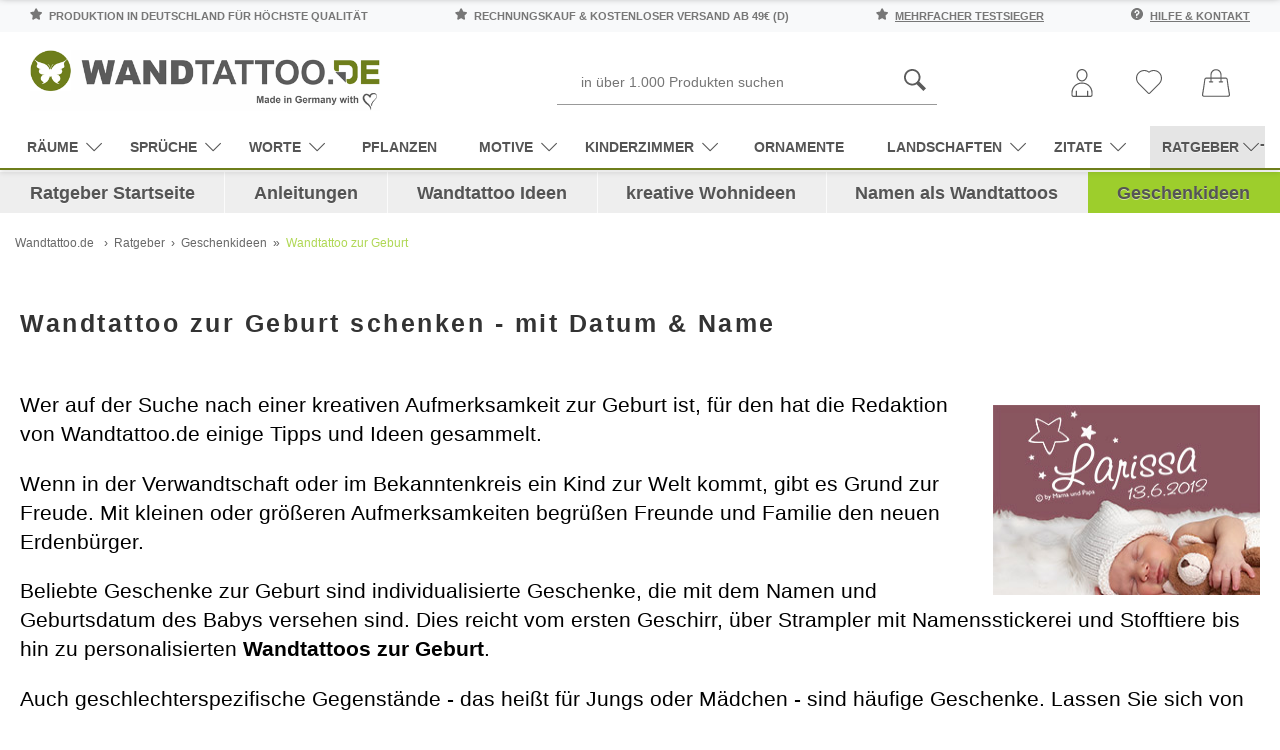

--- FILE ---
content_type: text/html; charset=UTF-8
request_url: https://www.wandtattoo.de/ratgeber/geschenkideen/wandtattoo-geburt/
body_size: 29351
content:
<!DOCTYPE html>
<html dir="ltr" lang="de" xmlns:og="http://ogp.me/ns#" xmlns:fb="http://www.facebook.com/2008/fbml">
<head>
<meta http-equiv="Content-Type" content="text/html; charset=utf-8">
<title>Wandtattoo zur Geburt schenken -  mit Datum & Name </title>
<meta name="description" content="Finden Sie schöne Geschenke zur Geburt! Wandtattoos für das Baby sind ein kreatives Geschenk zur Geburt, viele Motive gibt es auch mit Name & Geburtsdatum." /><meta name="robots" content="index,follow">
<meta property="og:title" content="Wandtattoo zur Geburt schenken -  mit Datum & Name " />
<meta property="og:type" content="article" />
<meta property="og:url" content="https://www.wandtattoo.de/ratgeber/geschenkideen/wandtattoo-geburt/" />
<meta property="og:site_name" content="WANDTATTOO.DE" />
<meta property="og:description" content="Finden Sie schöne Geschenke zur Geburt! Wandtattoos für das Baby sind ein kreatives Geschenk zur Geburt, viele Motive gibt es auch mit Name & Geburtsdatum." />
<link rel="canonical" href="https://www.wandtattoo.de/ratgeber/geschenkideen/wandtattoo-geburt/" />
<meta name="language" content="de" />
<meta name="author" content="Wandtattoo.de" />
<base href="/" />
<meta name="p:domain_verify" content="31345219f1a44818bb78e8bff4299e3f"/>
<!-- <meta id="viewport" name="viewport" content="width=1120" /> -->
<meta name="viewport" content="width=device-width,initial-scale=1.0,user-scalable=yes" />

<!-- add revplus header rss --->
<link rel="icon" type="image/png" sizes="16x16" href="/templates/revplus-wandtattoo/favicons/favicon-16x16.png">
<link rel="icon" type="image/png" sizes="32x32" href="/templates/revplus-wandtattoo/favicons/favicon-32x32.png">
<link rel="shortcut icon" href="/templates/revplus-wandtattoo/favicons/favicon.ico">
<link rel="apple-touch-icon" href="/templates/revplus-wandtattoo/favicons/apple-touch-icon.png">
<link rel="mask-icon" href="/templates/revplus-wandtattoo/favicons/safari-pinned-tab.svg" color="#ffffff">

<link rel="preload" as="script" href="/templates/revplus-wandtattoo/javascript/jquery.min.js">
<link rel="preload" as="script" href="/templates/revplus-wandtattoo/javascript/jquery-migrate-1.4.1.min.js">
<link rel="preload" as="script" href="/templates/revplus-wandtattoo/javascript/popper.min.js">
<link rel="preload" as="script" href="/templates/revplus-wandtattoo/javascript/owl.carousel.min.js">
<link rel="preload" as="script" href="https://www.googletagmanager.com/gtag/js?id=UA-45319196-1">


<link rel="preload" as="style" href="/js/fancybox.css" />
<link rel="preload" as="style" href="/style/neustylesheet-ratgeber2.css?v=1669300510">

<!--<link rel="preload" as="style" href="/ratgeber/ratgeber.css?v=1630409832">-->

<style>
@font-face {
  font-family: 'simple-line-icons';
  src: url('templates/revplus-wandtattoo/fonts/Simple-Line-Icons.eot');
  src: url('templates/revplus-wandtattoo/fonts/Simple-Line-Icons.eot?#iefix') format('embedded-opentype'),
  url('templates/revplus-wandtattoo/fonts/Simple-Line-Icons.ttf') format('truetype'), 
  url('templates/revplus-wandtattoo/fonts/Simple-Line-Icons.woff') format('woff'), 
  url('templates/revplus-wandtattoo/fonts/Simple-Line-Icons.svg?#simple-line-icons') format('svg');
  font-weight: normal;
  font-style: normal;
  font-display:swap;
}


</style>


<link rel="stylesheet" href="/js/fancybox.css" />
<link rel="stylesheet" href="/templates/revplus-wandtattoo/stylesheet.min.css?v=1732795232" media="screen">
<style>
:root {--tpl-main-color:rgb(176, 203, 31);
--tpl-main-color-2:rgb(114, 114, 113);
--tpl-bg-color:rgb(255, 255, 255);
--tpl-bg-color-2:rgb(240, 240, 240);
--tpl-bg-productbox:rgb(255, 255, 255);
--tpl-bg-footer:rgb(49, 49, 49);
--tpl-text-standard:rgb(68, 68, 68);
--tpl-text-headings:rgb(51, 51, 51);
--tpl-text-button:rgb(255, 255, 255);
--tpl-text-footer:rgb(49, 49, 49);
--tpl-text-footer-headings:rgb(176, 203, 31);
--submit-colorsettings:Farben speichern;
}
</style>

<link rel="stylesheet" href="/templates/revplus-wandtattoo/css/jquery.cookieconsent.css" media="screen">


<link rel="stylesheet" href="/style/neustylesheet-ratgeber2.css?v=1669300510">
<!-- <link rel="stylesheet" href="ratgeber/ratgeber.css?v=1598952778"> -->

<script src="/templates/revplus-wandtattoo/javascript/jquery.min.js" type="text/javascript"></script>
<script src="/templates/revplus-wandtattoo/javascript/jquery-migrate-1.4.1.min.js" type="text/javascript"></script>
<script src="/templates/revplus-wandtattoo/javascript/popper.min.js" type="text/javascript"></script>
<script src="/templates/revplus-wandtattoo/javascript/owl.carousel.min.js" type="text/javascript"></script>

<script>
  var mobilseite = 0;
  var tabletseite = 0;
  if ($(window).width() < 768) {
    var mobilseite = 1;
  }
  else if ($(window).width() <= 1024) {
    var tabletseite = 1;
  }
  else {
    console.log('aufruf per desktop viewport');
  }
</script>
<script>
  $(document).ready(function() {
    $('a[name=wandtattoo]').fancybox({
      'transitionIn' : 'elastic',
      'transitionOut' : 'elastic',
      'titleShow' : true,
      'titlePosition' : 'inside'
    });

    $('a[name=merken]').fancybox({
      'transitionIn' : 'elastic',
      'transitionOut' : 'elastic',
      'titleShow' : true,
      'titlePosition' : 'inside'
    });

    $('a[name=bildergalerie]').fancybox({
      'transitionIn' : 'elastic',
      'transitionOut' : 'elastic',
      'titleShow' : true,
      'titlePosition' : 'inside'
    });
  });
</script>



<!-- Google Tag Manager -->
<script>
window.dataLayer = window.dataLayer || [];
(function(w,d,s,l,i){w[l]=w[l]||[];w[l].push({'gtm.start':
new Date().getTime(),event:'gtm.js'});var f=d.getElementsByTagName(s)[0],
j=d.createElement(s),dl=l!='dataLayer'?'&l='+l:'';j.async=true;j.src=
'https://www.googletagmanager.com/gtm.js?id='+i+dl;f.parentNode.insertBefore(j,f);
})(window,document,'script','dataLayer','GTM-NS6D3GCG');</script>
<!-- End Google Tag Manager -->

</head><body>
<script>
	var mobilseite = 0;
	var tabletseite = 0;
	if ($(window).width() < 768) {
		var mobilseite = 1;
	}
	else if ($(window).width() <= 1024) {
		var tabletseite = 1;
	} else {
		console.log('aufruf per desktop viewport');
	}
</script>

<style type="text/css">
  .calculatePriceUpdater {
    display: none;
    margin: 10px 2px;
    font-size: 80%;
    line-height: 15px;
  }
</style>



<div class="page-wrapper">
  <header id="main-header" class="container-fluid sticky-top">
    <div class="main-header__top-bar row bg-light py-2">
      <div class="col-12">
        <div class="container">
          <div class="d-flex justify-content-between">
            <span class="text-uppercase d-none d-md-inline-block">
              <svg width="12" height="12" xmlns="http://www.w3.org/2000/svg" fill-rule="evenodd" class="mr-1" clip-rule="evenodd" image-rendering="optimizeQuality" shape-rendering="geometricPrecision" text-rendering="geometricPrecision" viewBox="0 0 946 925"><defs/><defs><linearGradient id="a" x1="879.004" x2="4.591" y1="-8.582" y2="933.093" gradientUnits="userSpaceOnUse"><stop offset="0" stop-color="#ebecec"/><stop offset="1" stop-color="#d9dada"/></linearGradient></defs><path d="M943 351c-8-23-29-40-53-44l-241-36L544 54c-11-23-35-37-60-37-26 0-49 15-60 37L319 271 78 307c-25 4-45 21-53 44s-2 49 16 66l176 176-41 244c-4 25 7 49 27 64 11 8 25 12 38 12 11 0 22-3 32-8l210-113 210 113c10 5 21 8 32 8 14 0 27-4 39-12 21-14 32-39 27-64l-41-244 176-176c17-17 23-43 16-66z"/><path fill="url(#a)" d="M464 0c-21 4-39 18-48 37L308 262 416 37c9-19 27-33 48-37zM55 300c-24 5-44 22-52 45-8 24-2 50 16 68l183 182-42 253c-4 25 7 51 28 66 8 5 16 9 25 11-9-2-18-5-25-11-22-15-33-40-28-66l42-253L19 413C1 395-5 369 3 345c8-23 28-40 52-45zm424 501l217 117c6 3 13 6 20 7-7-1-13-4-19-7L480 801zm227-253c-15 15-22 37-19 58l42 253-217-117c-10-6-22-8-33-8s-23 3-33 8L229 859l42-253c4-21-3-43-19-58L69 366l249-37c23-3 42-18 52-38L478 66l108 225c10 20 29 35 52 38l249 37-183 182z"/></svg>
              Produktion in Deutschland für höchste Qualität
            </span>

            <span class="text-uppercase d-none d-md-inline-block">
              <svg width="12" height="12" xmlns="http://www.w3.org/2000/svg" fill-rule="evenodd" class="mr-1" clip-rule="evenodd" image-rendering="optimizeQuality" shape-rendering="geometricPrecision" text-rendering="geometricPrecision" viewBox="0 0 946 925"><defs/><defs><linearGradient id="a" x1="879.004" x2="4.591" y1="-8.582" y2="933.093" gradientUnits="userSpaceOnUse"><stop offset="0" stop-color="#ebecec"/><stop offset="1" stop-color="#d9dada"/></linearGradient></defs><path d="M943 351c-8-23-29-40-53-44l-241-36L544 54c-11-23-35-37-60-37-26 0-49 15-60 37L319 271 78 307c-25 4-45 21-53 44s-2 49 16 66l176 176-41 244c-4 25 7 49 27 64 11 8 25 12 38 12 11 0 22-3 32-8l210-113 210 113c10 5 21 8 32 8 14 0 27-4 39-12 21-14 32-39 27-64l-41-244 176-176c17-17 23-43 16-66z"/><path fill="url(#a)" d="M464 0c-21 4-39 18-48 37L308 262 416 37c9-19 27-33 48-37zM55 300c-24 5-44 22-52 45-8 24-2 50 16 68l183 182-42 253c-4 25 7 51 28 66 8 5 16 9 25 11-9-2-18-5-25-11-22-15-33-40-28-66l42-253L19 413C1 395-5 369 3 345c8-23 28-40 52-45zm424 501l217 117c6 3 13 6 20 7-7-1-13-4-19-7L480 801zm227-253c-15 15-22 37-19 58l42 253-217-117c-10-6-22-8-33-8s-23 3-33 8L229 859l42-253c4-21-3-43-19-58L69 366l249-37c23-3 42-18 52-38L478 66l108 225c10 20 29 35 52 38l249 37-183 182z"/></svg>
              Rechnungskauf &amp; kostenloser Versand ab 49€ (D)
            </span>

            <span class="text-uppercase d-md-inline-block">
              <svg width="12" height="12" xmlns="http://www.w3.org/2000/svg" fill-rule="evenodd" class="mr-1" clip-rule="evenodd" image-rendering="optimizeQuality" shape-rendering="geometricPrecision" text-rendering="geometricPrecision" viewBox="0 0 946 925"><defs/><defs><linearGradient id="a" x1="879.004" x2="4.591" y1="-8.582" y2="933.093" gradientUnits="userSpaceOnUse"><stop offset="0" stop-color="#ebecec"/><stop offset="1" stop-color="#d9dada"/></linearGradient></defs><path d="M943 351c-8-23-29-40-53-44l-241-36L544 54c-11-23-35-37-60-37-26 0-49 15-60 37L319 271 78 307c-25 4-45 21-53 44s-2 49 16 66l176 176-41 244c-4 25 7 49 27 64 11 8 25 12 38 12 11 0 22-3 32-8l210-113 210 113c10 5 21 8 32 8 14 0 27-4 39-12 21-14 32-39 27-64l-41-244 176-176c17-17 23-43 16-66z"/><path fill="url(#a)" d="M464 0c-21 4-39 18-48 37L308 262 416 37c9-19 27-33 48-37zM55 300c-24 5-44 22-52 45-8 24-2 50 16 68l183 182-42 253c-4 25 7 51 28 66 8 5 16 9 25 11-9-2-18-5-25-11-22-15-33-40-28-66l42-253L19 413C1 395-5 369 3 345c8-23 28-40 52-45zm424 501l217 117c6 3 13 6 20 7-7-1-13-4-19-7L480 801zm227-253c-15 15-22 37-19 58l42 253-217-117c-10-6-22-8-33-8s-23 3-33 8L229 859l42-253c4-21-3-43-19-58L69 366l249-37c23-3 42-18 52-38L478 66l108 225c10 20 29 35 52 38l249 37-183 182z"/></svg>
              <a href="/info/testsiege">mehrfacher Testsieger</a>
            </span>

            <span class="text-uppercase d-md-inline-block">
              <svg width="12" height="12" xmlns="http://www.w3.org/2000/svg" class="mr-1" viewBox="0 0 512 512"><defs/><path d="M256 0C114.833 0 0 114.833 0 256s114.833 256 256 256 256-114.833 256-256S397.167 0 256 0zm-10.667 426.667c-17.646 0-32-14.354-32-32s14.354-32 32-32 32 14.354 32 32-14.354 32-32 32zm32-130.125v34.125a10.66 10.66 0 01-10.667 10.667H224a10.66 10.66 0 01-10.667-10.667v-53.333c0-23.521 19.146-42.667 42.667-42.667s42.667-19.146 42.667-42.667-19.146-42.667-42.667-42.667-42.667 19.146-42.667 42.667v10.667a10.66 10.66 0 01-10.667 10.667H160a10.66 10.66 0 01-10.667-10.667V192c0-58.813 47.854-106.667 106.667-106.667S362.667 133.188 362.667 192c0 51.188-36.063 94.563-85.334 104.542z"/></svg>
              <a href="/info/">Hilfe &amp; Kontakt</a>
            </span>
          </div>
        </div>
      </div>
    </div>

   <div class="container">
    
    <div class="row darkbg pt-2 pb-0 align-items-center">
	
	 <div class="col-md-1 d-md-block d-xl-none">
	 <div id="the-menu-button-oben">
        <!-- Toggle Main Navi: Mobile -->
        <div id="my-button4" style="cursor:pointer">
          <div class="a-hamburger-icon"></div>
         <span class="btn-desc">Menü</span>
        </div>
		<div id="my-button4-close" style="cursor:pointer;display:none">
          <div class="a-hamburger-icon"></div>
         <span class="btn-desc">Menü</span>
        </div>
		</div>
      </div>
	
	
      <div class="col-md-4">
        <a href="https://www.wandtattoo.de/" title="Wandtattoo">
           <img class="logo-top" src="https://www.wandtattoo.de/bilder/wandtattoo-logo.png" alt="Wandtattoo.de Logo"> 
		  	   </a>

        <!-- logo structured-data for google -->
        <script type="application/ld+json">
           { 
            "@context": "http://schema.org",
            "@type": "Organization",
            "url": "https://www.wandtattoo.de/",
             "logo": "https://www.wandtattoo.de/bilder/wandtattoo-logo.png"
           } 
        </script>

        <!-- Toggle Main Navi: Laptop -->
        <i class="toggle-mega icon-menu "></i>
      </div>

     

      <div class="col-md-7 col-xl-8 head-servicebar">
                  <div class="search_toggle_mobile d-block d-sm-block d-md-none d-lg-none">
            <svg width="36" height="36" xmlns="http://www.w3.org/2000/svg" fill-rule="evenodd" clip-rule="evenodd" image-rendering="optimizeQuality" shape-rendering="geometricPrecision" text-rendering="geometricPrecision" viewBox="0 0 5163 5163"><path fill="#5b5b5b" d="M4554 5163L2965 3574c-299 188-651 298-1029 298C867 3872 0 3005 0 1936S867 0 1936 0s1936 867 1936 1936c0 379-111 731-298 1029l1589 1589-608 608zM1936 3442c830 0 1506-675 1506-1506 0-830-676-1506-1506-1506S430 1105 430 1936c0 830 676 1506 1506 1506z"/></svg>
            <svg class="d-none d-sm-none" xmlns="http://www.w3.org/2000/svg" xmlns:xlink="http://www.w3.org/1999/xlink" aria-hidden="true" focusable="false" width="38" height="38" style="-ms-transform: rotate(360deg); -webkit-transform: rotate(360deg); transform: rotate(360deg);" preserveAspectRatio="xMidYMid meet" viewBox="0 0 32 32"><path d="M16 3C8.832 3 3 8.832 3 16s5.832 13 13 13s13-5.832 13-13S23.168 3 16 3zm0 2c6.086 0 11 4.914 11 11s-4.914 11-11 11S5 22.086 5 16S9.914 5 16 5zm-3.781 5.781L10.78 12.22L14.562 16l-3.78 3.781l1.437 1.438L16 17.437l3.781 3.782l1.438-1.438L17.437 16l3.782-3.781l-1.438-1.438L16 14.562z" fill="#333333"/></svg>
          </div>

          <div id="search" class="mx-auto d-none d-sm-none d-md-block d-lg-block">
            


<form id="quick_find" action="https://www.wandtattoo.de/advanced_search_result.php" method="get" class="box-search">
  <div class="d-flex">
    
    <button type="submit">
            <svg width="22" height="22" xmlns="http://www.w3.org/2000/svg" fill-rule="evenodd" clip-rule="evenodd" image-rendering="optimizeQuality" shape-rendering="geometricPrecision" text-rendering="geometricPrecision" viewBox="0 0 5163 5163"><path fill="#5b5b5b" d="M4554 5163L2965 3574c-299 188-651 298-1029 298C867 3872 0 3005 0 1936S867 0 1936 0s1936 867 1936 1936c0 379-111 731-298 1029l1589 1589-608 608zM1936 3442c830 0 1506-675 1506-1506 0-830-676-1506-1506-1506S430 1105 430 1936c0 830 676 1506 1506 1506z"/></svg>
    </button>

    <input type="text" name="keywords" placeholder="in über 1.000 Produkten suchen" id="inputString" class="input-search-query" maxlength="30" autocomplete="off"  />
  </div>
</form>


          </div>
        
        <!-- search structured-data for google-->
        <script type="application/ld+json">
           { 
            "@context": "http://schema.org",
            "@type": "WebSite",
            "url": "https://www.wandtattoo.de/",
            "potentialAction":  { 
              "@type": "SearchAction",
              "target": "https://www.wandtattoo.de/advanced_search_result.php?keywords={search_term_string}",
              "query-input": "required name=search_term_string"
             } 
           } 
        </script>

        



        
        <div class="mainnavi">
          <ul>
                          <li class="rechts">
                <a href="https://www.wandtattoo.de/account.php" title="Konto verwalten">
                   <svg width="28" height="28" xmlns="http://www.w3.org/2000/svg" fill-rule="evenodd" clip-rule="evenodd" image-rendering="optimizeQuality" shape-rendering="geometricPrecision" text-rendering="geometricPrecision" viewBox="0 0 7721 10196"><defs><style>.fil0{fill:#5b5b5b;fill-rule:nonzero}</style></defs><g id="Ebene_x0020_1"><path d="M5874 2213c0 611-227 1197-592 1628-364 428-865 704-1421 704s-1058-276-1421-704c-365-430-592-1017-592-1628 0-606 222-1157 582-1556C2795 251 3301 0 3861 0s1066 251 1431 657c360 400 582 950 582 1556zm-924 1347c301-355 488-840 488-1347 0-496-180-943-470-1266-285-316-677-512-1108-512-432 0-824 196-1108 512-290 323-470 770-470 1266 0 507 187 992 488 1347 284 334 669 550 1090 550s806-216 1090-550zM6957 10196H764c-211 0-402-86-540-224S0 9643 0 9432v-746c0-1041 422-1983 1104-2665s1624-1104 2665-1104v1h182v-1c1041 0 1983 422 2665 1104s1104 1625 1104 2665v746c0 211-86 402-224 540s-329 224-540 224zM764 9761h6193c91 0 173-37 233-96 59-59 96-142 96-233v-746c0-921-373-1754-977-2358-603-603-1437-977-2358-977v-1h-182v1c-921 0-1754 373-2358 977-603 603-977 1437-977 2358v746c0 91 37 173 96 233 59 59 142 96 233 96z" class="fil0"/><path d="M1588 8071c0-120 97-218 218-218 120 0 218 97 218 218v1908c0 120-97 218-218 218-120 0-218-97-218-218V8071zM5698 8071c0-120 97-218 218-218 120 0 218 97 218 218v1908c0 120-97 218-218 218-120 0-218-97-218-218V8071z" class="fil0"/></g></svg> 
                 
                </a>
              </li>

            
                          <li class="wishlist rechts" data-placement="bottom" data-toggle="tooltip" title="Ihr Merkzettel">
                



  <a href="https://www.wandtattoo.de/wishlist.php">
    <svg class="mobilemerkzettelicon" width="26" height="26" xmlns="http://www.w3.org/2000/svg" fill-rule="evenodd" clip-rule="evenodd" image-rendering="optimizeQuality" shape-rendering="geometricPrecision" text-rendering="geometricPrecision" viewBox="0 0 11576 10695"><path fill="#5b5b5b" fill-rule="nonzero" d="M5786 10695c-85 0-168-17-247-50-78-32-150-80-210-140l-1-1-4258-4263C357 5528 0 4591 0 3655c0-937 357-1874 1070-2587h1C1732 408 2584 54 3450 5c816-46 1644 179 2337 676C6481 185 7311-40 8127 6c868 49 1720 403 2380 1063 345 345 613 748 795 1187 181 438 276 912 275 1401 0 489-96 962-277 1399-182 438-449 840-794 1185l-4262 4263c-60 60-132 107-211 140s-162 50-247 50zm-64-496c19 8 40 12 64 12 23 0 45-4 64-12 18-8 36-20 52-36l4262-4263h1c299-299 531-647 688-1026 158-381 240-792 241-1216 0-425-82-837-240-1218-157-380-389-729-689-1029h-1c-573-573-1312-881-2064-923-761-43-1535 185-2163 685l-150 120-150-120c-627-500-1400-728-2160-685-752 42-1491 350-2065 923-619 619-928 1432-928 2245 0 814 309 1627 928 2246l4258 4262c16 16 34 28 53 36z"/></svg>
    <!-- <i class="icon-heart"></i> -->
    <span class="btn-desc d-inline-block d-lg-none">Merkzettel</span>
   
  </a>


              </li>
            
                          <li class="cart rechts" data-placement="bottom" data-toggle="tooltip" title="Ihr Warenkorb">
                
	
		
		
		
	

	
		<a href="https://www.wandtattoo.de/shopping_cart.php">
  <svg width="28" height="28" xmlns="http://www.w3.org/2000/svg" fill-rule="evenodd" clip-rule="evenodd" image-rendering="optimizeQuality" shape-rendering="geometricPrecision" text-rendering="geometricPrecision" viewBox="0 0 57183 56601"><path fill="#5b5b5b" d="M3942 54176c-1011 0-1785-898-1634-1899 5168-30405 3702-32804 6399-32804h8588v5447h-2179c-643 0-1163 520-1163 1163s520 1163 1163 1163h6786c643 0 1163-520 1163-1163s-520-1163-1163-1163h-2280v-5447h17939v5447h-2280c-643 0-1163 520-1163 1163s520 1163 1163 1163h6787c1540 0 1539-2327 0-2327h-2180v-5447h8583c2649 0 1164 2009 6399 32803 433 2879-788 1697-50927 1901zm15679-42880c0-4945 4024-8970 8970-8970 4945 0 8970 4024 8970 8970v5850H19622v-5850zm32782 9231c-298-1959-1952-3381-3933-3381h-8583v-5850C39887 5067 34820 0 28591 0S17295 5067 17295 11296v5850H8707c-1981 0-3635 1422-3933 3381C417 52428-1191 52656 926 55119c2228 2589 1902 891 52310 1384 1160 0 2260-504 3016-1384 2198-2558 340-3928-3848-34592z"/></svg>
</a>
	

	


                <script>
                  $(document).ready(function() {
                    $(document).on('click', '#modal--cart', function(e) {
                      e.preventDefault();

                      var $this = $(this),
                          ajaxURL = $this.attr('href'),
                          targetDIV = $this.data('href');

                      $.ajax({
                        method: 'GET',
                        url: ajaxURL,

                        success: function (data, textStatus, jqXHR) {
                          if ($(targetDIV).length > 0) {
                            $(targetDIV).remove();
                          }

                          $(document.body).append(data);
                          $(targetDIV).modal('show');

                          $('#cart-modalwindow--close').on('click', function(e) {
                            e.preventDefault();
                            $(targetDIV).modal('hide');
                          });
                        }
                      });
                    });
                  });
                </script>
              </li>
            </ul>
          </div>
        </div>
      </div>
    </div>


    <div class="container">
      <div class="row darkbg pt-0 pt-md-2 pb-0">
        <div class="navibar double-border">
          <nav id="dasmenu" class="mainnavi">
            <ul class="CatNavi">
              <li class="catID-225 level1 hassubmenu" data-depth="0">
                <a href="https://www.wandtattoo.de/raeume">
                  Räume<i class="icon-arrow-down"></i>
                </a>

                <ul>
                  <li class="catID-226 level2 " data-depth="1"><a href="https://www.wandtattoo.de/raeume/wohnzimmer">Wohnzimmer</a></li>
                  <li class="catID-227 level2 " data-depth="1"><a href="https://www.wandtattoo.de/raeume/schlafzimmer">Schlafzimmer</a></li>
                  <li class="catID-228 level2 " data-depth="1"><a href="https://www.wandtattoo.de/raeume/kueche">Küche</a></li>
                  <li class="catID-229 level2 " data-depth="1"><a href="https://www.wandtattoo.de/raeume/bad">Bad</a></li>
                  <li class="catID-230 level2 " data-depth="1"><a href="https://www.wandtattoo.de/raeume/flur">Flur</a></li>
                  <li class="catID-250 level2 " data-depth="1"><a href="https://www.wandtattoo.de/raeume/esszimmer">Esszimmer</a></li>
                  <li class="catID-232 level2 " data-depth="1"><a href="https://www.wandtattoo.de/raeume/kinderzimmer">Kinderzimmer</a></li>
                  <li class="catID-249 level2 " data-depth="1"><a href="https://www.wandtattoo.de/raeume/buero">Büro</a></li>
                </ul>
              </li>

              <li class="catID-118 level1  hassubmenu" data-depth="0">
                <a href="https://www.wandtattoo.de/sprueche">
                  Sprüche<i class="icon-arrow-down"></i>
                </a>

                <ul>
                  <li class="catID-137 level2 " data-depth="1"><a href="https://www.wandtattoo.de/sprueche/leben">Leben</a></li>
                  <li class="catID-136 level2 " data-depth="1"><a href="https://www.wandtattoo.de/sprueche/motivation">Motivation</a></li>
                  <li class="catID-138 level2 " data-depth="1"><a href="https://www.wandtattoo.de/sprueche/traum">Traum</a></li>
                  <li class="catID-139 level2 " data-depth="1"><a href="https://www.wandtattoo.de/sprueche/liebe">Liebe</a></li>
                  <li class="catID-251 level2 " data-depth="1"><a href="https://www.wandtattoo.de/sprueche/essen-trinken">Essen &amp;Trinken</a></li>
                  <li class="catID-140 level2 " data-depth="1"><a href="https://www.wandtattoo.de/sprueche/lustig">Lustig</a></li>
                  <li class="catID-141 level2 " data-depth="1"><a href="https://www.wandtattoo.de/sprueche/weisheiten">Weisheiten</a></li>
                </ul>
              </li>

              <li class="catID-120 level1  hassubmenu" data-depth="0">
                <a href="https://www.wandtattoo.de/worte">
                  Worte<i class="icon-arrow-down"></i>
                </a>

                <ul>
                  <li class="catID-148 level2 " data-depth="1"><a href="https://www.wandtattoo.de/worte/schlafzimmer">Schlafzimmer</a></li>
                  <li class="catID-149 level2 " data-depth="1"><a href="https://www.wandtattoo.de/worte/wohnzimmer">Wohnzimmer</a></li>
                  <li class="catID-150 level2 " data-depth="1"><a href="https://www.wandtattoo.de/worte/kueche">Küche</a></li>
                  <li class="catID-152 level2 " data-depth="1"><a href="https://www.wandtattoo.de/worte/bad">Bad</a></li>
                  <li class="catID-151 level2 " data-depth="1"><a href="https://www.wandtattoo.de/worte/flur">Flur</a></li>
                  <li class="catID-153 level2 " data-depth="1"><a href="https://www.wandtattoo.de/worte/buero">Büro</a></li>
                </ul>
              </li>

              <li class="catID-116 level1 " data-depth="0">
                <a href="https://www.wandtattoo.de/pflanzen">
                  Pflanzen
                </a>
              </li>

              <li class="catID-124 level1  hassubmenu" data-depth="0">
                <a href="https://www.wandtattoo.de/motive">
                  Motive<i class="icon-arrow-down"></i>
                </a>

                <ul>
                  <li class="catID-123 level2 " data-depth="1"><a href="https://www.wandtattoo.de/motive/uhren">Uhren</a></li>
                  <li class="catID-133 level2 " data-depth="1"><a href="https://www.wandtattoo.de/motive/fotorahmen">Fotorahmen</a></li>
                  <li class="catID-122 level2 " data-depth="1"><a href="https://www.wandtattoo.de/motive/garderoben">Garderoben</a></li>
                  <li class="catID-130 level2 " data-depth="1"><a href="https://www.wandtattoo.de/motive/tiere">Tiere</a></li>
                  <li class="catID-243 level2 " data-depth="1"><a href="https://www.wandtattoo.de/motive/originell">originell</a></li>
                  <li class="catID-131 level2 " data-depth="1"><a href="https://www.wandtattoo.de/motive/sport">Sport</a></li>
                  <li class="catID-126 level2 " data-depth="1"><a href="https://www.wandtattoo.de/motive/musik">Musik</a></li>
                  <li class="catID-134 level2 " data-depth="1"><a href="https://www.wandtattoo.de/motive/tafelfolie">Tafelfolie</a></li>
                  <li class="catID-125 level2 " data-depth="1"><a href="https://www.wandtattoo.de/motive/chinesische-zeichen">chinesischeZeichen</a></li>
                </ul>
              </li>

              <li class="catID-128 level1  hassubmenu" data-depth="0">
                <a href="https://www.wandtattoo.de/kinderzimmer">Kinderzimmer<i class="icon-arrow-down"></i></a>

                <ul>
                  <li class="catID-127 level2 " data-depth="1"><a href="https://www.wandtattoo.de/kinderzimmer/babyzimmer">Babyzimmer</a></li>
                  <li class="catID-161 level2 " data-depth="1"><a href="https://www.wandtattoo.de/kinderzimmer/maedchenzimmer">Mädchenzimmer</a></li>
                  <li class="catID-129 level2 " data-depth="1"><a href="https://www.wandtattoo.de/kinderzimmer/jugendzimmer">Jugendzimmer</a></li>
                </ul>
              </li>

              <li class="catID-117 level1 " data-depth="0">
                <a href="https://www.wandtattoo.de/ornamente">Ornamente</a>
              </li>

              <li class="catID-121 level1  hassubmenu" data-depth="0">
                <a href="https://www.wandtattoo.de/landschaften">
                  Landschaften<i class="icon-arrow-down"></i>
                </a>

                <ul>
                  <li class="catID-252 level2 " data-depth="1"><a href="https://www.wandtattoo.de/landschaften/weltkarten">Weltkarten</a></li>
                  <li class="catID-253 level2 " data-depth="1"><a href="https://www.wandtattoo.de/landschaften/landschaftsmotive">Landschaftsmotive</a></li>
                  <li class="catID-254 level2 " data-depth="1"><a href="https://www.wandtattoo.de/landschaften/skylines">Skylines</a></li>
                  <li class="catID-255 level2 " data-depth="1"><a href="https://www.wandtattoo.de/landschaften/ortsnamen">Ortsnamen</a></li>
                </ul>
              </li>

              <li class="catID-119 level1  hassubmenu" data-depth="0">
                <a href="https://www.wandtattoo.de/zitate">
                  Zitate<i class="icon-arrow-down"></i>
                </a>

                <ul>
                  <li class="catID-142 level2 " data-depth="1"><a href="https://www.wandtattoo.de/zitate/motivation">Motivation</a></li>
                  <li class="catID-143 level2 " data-depth="1"><a href="https://www.wandtattoo.de/zitate/leben">Leben</a></li>
                  <li class="catID-144 level2 " data-depth="1"><a href="https://www.wandtattoo.de/zitate/liebe">Liebe</a></li>
                  <li class="catID-145 level2 " data-depth="1"><a href="https://www.wandtattoo.de/zitate/essen">Essen</a></li>
                  <li class="catID-146 level2 " data-depth="1"><a href="https://www.wandtattoo.de/zitate/glueck">Glück</a></li>
                  <li class="catID-147 level2 " data-depth="1"><a href="https://www.wandtattoo.de/zitate/traeume">Träume</a></li>
                </ul>
              </li>

              <li class="catratgeber level1 hassubmenu bg-light border-left-0 ml-2" data-depth="0">
                <a 
                  id="button-ratgeber-navigation-mobile" 
                  data-toggle="collapse" 
                  href="#collapse-ratgeber-navigation" 
                  role="button" 
                  aria-expanded="false" 
                  aria-controls="collapse-ratgeber-navigation"
                  onclick="(function($,d) {
                      document.getElementById('backdrop-ratgeber-navigation-mobile').classList.add('show');
                      document.getElementById('backdrop-ratgeber-navigation-mobile').classList.remove('d-none');
                      document.getElementById('the-menu-button').style.display='list-item';
                      document.getElementById('the-menu-button-close').style.display='none';
					  window.scrollTo({ top: 0, left: 0, behavior: 'smooth' });
					  
                    })(window.jQuery,document);"
                >
                  Ratgeber<i class="icon-arrow-down"></i>
                </a>

              </li>
            </ul>
          </nav>
        </div>
      </div>
    </div>
  </header>

  <div 
    id="backdrop-ratgeber-navigation-mobile" 
    class="modal-backdrop fade d-none" 
    style="z-index:60;"
    onclick="(function($,d,me) {
        $('#collapse-ratgeber-navigation').collapse('hide');
        me.classList.remove('show');
        me.classList.add('d-none');
      })(window.jQuery,document,this);"
  ></div>

  <!-- Google Tag Manager (noscript) -->
  <noscript><iframe src="https://www.googletagmanager.com/ns.html?id=GTM-M258F8D"
  height="0" width="0" style="display:none;visibility:hidden"></iframe></noscript>
  <!-- End Google Tag Manager (noscript) -->
<div id="collapse-ratgeber-navigation" class="collapse">
  <div id="ratgebernaviback"></div>
  <nav id="ratgebernavi">
    <div id="ratgebernavtitle" class="naviueberschriftstrich mobile-only"></div>
  
    <ul class="ratgeberl1">
      <li class="">
        <a href="https://www.wandtattoo.de/ratgeber/" class="ratgeberstart" title="Wandtattoo.de Ratgeber">Ratgeber Startseite</a>
      </li>
  
      <li class="">
        <a class="" href="/ratgeber/anleitungen/" title="Wandtattoo Anleitungen">Anleitungen</a><div class="backnav"><div class="kategorienavuebersicht seitenlinie seitenliniemobile"><a href="/ratgeber/anleitungen/" title="Wandtattoo Anleitungen">Wandtattoo Anleitungen</a></div>
<ul class="ratgeberl2"><li><a href="https://www.wandtattoo.de/ratgeber/anleitungen/wandtattoo-anleitung/" title="Wandtattoo anbringen">Wandtattoo anbringen</a></li> <li><a href="https://www.wandtattoo.de/ratgeber/anleitungen/wandtattoo-putz/" title="Wandtattoo auf Putz">Wandtattoo auf Putz</a></li> <li><a href="https://www.wandtattoo.de/ratgeber/anleitungen/wandtattoo-tapete/" title="Wandtattoos auf Tapete">Wandtattoo auf Tapete</a></li> <li><a href="https://www.wandtattoo.de/ratgeber/anleitungen/wandtattoo-glas/" title="Wandtattoos auf Glas">Wandtattoo auf Glas</a></li> <li><a href="https://www.wandtattoo.de/ratgeber/anleitungen/wandtattoo-tueren/" title="Wandtattoos an Türen">Wandtattoo auf Türen</a></li> <li><a href="https://www.wandtattoo.de/ratgeber/anleitungen/wandtattoo-moebel/" title="Wandtattoos auf Möbeln">Wandtattoo auf Möbel</a></li> <li><a href="https://www.wandtattoo.de/ratgeber/anleitungen/wandtattoo-fliesen/" title="Wandtattoos auf Fliesen">Wandtattoo auf Fliesen</a></li> <li><a href="https://www.wandtattoo.de/ratgeber/anleitungen/wandtattoo-leinwand/" title="Wandtattoo auf Leinwand anbringen">Wandtattoo auf Leinwand</a></li> <li><a href="https://www.wandtattoo.de/ratgeber/anleitungen/wandtattoo-dachschraege/" title="Wandtattoos an Dachschrägen">Wandtattoo an Dachschrägen</a></li> <li><a href="https://www.wandtattoo.de/ratgeber/anleitungen/wandtattoo-wanduhr/" title="kreative Wandtattoo Uhren">Wandtattoo als Wanduhr</a></li> <li><a href="https://www.wandtattoo.de/ratgeber/anleitungen/wandtattoo-garderobe/" title="Wandtattoo Garderoben anbringen">Wandtattoo als Garderobe</a></li> <li><a href="https://www.wandtattoo.de/ratgeber/anleitungen/fotorahmen/" title="Anleitung: Wandtattoo Fotorahmen">Wandtattoo als Fotorahmen</a></li> <li><a href="https://www.wandtattoo.de/ratgeber/anleitungen/zweifarbiges-wandtattoo/" title="Zweifarbige Wandtattoos anbringen">Wandtattoo zweifarbig</a></li> <li><a href="https://www.wandtattoo.de/ratgeber/anleitungen/wandtattoos-anordnen/" title="Wandtattoos anders anordnen">Wandtattoos anders anordnen</a></li> <li><a href="https://www.wandtattoo.de/ratgeber/anleitungen/wandtattoo-pflege/" title="Wandtattoo Pflege">Wandtattoo Pflege</a></li> <li><a href="https://www.wandtattoo.de/ratgeber/anleitungen/tafelfolie/" title="Tafelfolie zum Beschriften - So funktioniert es">Tafelfolie</a></li> <li><a href="https://www.wandtattoo.de/ratgeber/anleitungen/wandtattoo-schablonen/" title="Wandtattoo als Wandschablone">Wandtattoo-Schablonen</a></li> <li><a href="https://www.wandtattoo.de/ratgeber/anleitungen/wandtattoo-farben/" title="Wandtattoo Farben mit passenden RAL-Nummern">Wandtattoo RAL-Farben</a></li> <li><a href="https://www.wandtattoo.de/ratgeber/anleitungen/tipps-zum-online-shop/" title="Tipps zum Onlineshop von Wandtattoo.de">Tipps zum Online-Shop</a></li> </div>      </li>
  
      <li class="">
        <a class="" href="/ratgeber/wandtattoo-ideen/" title="inspirierende Wandtattoo Ideen und Anregungen">Wandtattoo Ideen</a><div class="backnav"><div class="kategorienavuebersicht seitenlinie seitenliniemobile"><a href="/ratgeber/wandtattoo-ideen/" title="Wandtattoo Ideen">Wandtattoo Ideen</a></div>
<ul class="ratgeberl2"><li><a href="https://www.wandtattoo.de/ratgeber/wandtattoo-ideen/wandtattoo-auf-dem-schrank/" title="Schränke bekleben mit Wandtattoos">Wandtattoos auf Schränken</a></li> <li><a href="https://www.wandtattoo.de/ratgeber/wandtattoo-ideen/wandtattoos-fuer-jede-wohnung/" title="Wandtattoos für Ihre Wohnung">Wandtattoos für jede Wohnung</a></li> <li><a href="https://www.wandtattoo.de/ratgeber/wandtattoo-ideen/wandtattoos-im-aussenbereich/" title="Wandtattoos außen anbringen">Wandtattoos im Außenbereich</a></li> <li><a href="https://www.wandtattoo.de/ratgeber/wandtattoo-ideen/wandtattoos-als-mottodekoration/" title="Das Wandtattoo als Mottodekoration">Motto-Dekoration</a></li> <li><a href="https://www.wandtattoo.de/ratgeber/wandtattoo-ideen/wandtattoos-weisse-wand/" title="Wandtattoos auf weißen Wänden">Wandtattoos auf weißen Wänden</a></li> <li><a href="https://www.wandtattoo.de/ratgeber/wandtattoo-ideen/wandtattoo-bunte-wand/" title="Wandtattoos auf bunten Wänden">Wandtattoos auf bunten Wänden</a></li> <li><a href="https://www.wandtattoo.de/ratgeber/wandtattoo-ideen/wandtattoos-als-muster/" title="Wandtattoo Muster gestalten">Wandtattoos als Muster</a></li> <li><a href="https://www.wandtattoo.de/ratgeber/wandtattoo-ideen/wandtattoos-fuer-branchen-und-berufe/" title="Wandtattoos für verschiedene Berufe">Wandtattoos für Branchen</a></li> <li><a href="https://www.wandtattoo.de/ratgeber/wandtattoo-ideen/zweifarbige-Wandtattoos/" title="zweifarbige Wandtattoos">Zweifarbige Wandtattoos</a></li> <li><a href="https://www.wandtattoo.de/ratgeber/wandtattoo-ideen/leuchtsterne/" title="Leuchtsterne kreativ einsetzen">selbstklebende Leuchtsterne </a></li> <li><a href="https://www.wandtattoo.de/ratgeber/wandtattoo-ideen/foto-rahmen-wandtattoo-geschichte/" title="Eigene Fotogeschichte an der Wand">Fotogeschichte an der Wand</a></li> <li><a href="https://www.wandtattoo.de/ratgeber/wandtattoo-ideen/ideen-mit-tafelfolie/" title="Ideen mit Tafelfolie">Ideen mit Tafelfolie</a></li> <li><a href="https://www.wandtattoo.de/ratgeber/wandtattoo-ideen/wandtattoo-baeume/" title="Kreative Ideen mit Wandtattoo Bäumen">Wandtattoo Baum</a></li> <li><a href="https://www.wandtattoo.de/ratgeber/wandtattoo-ideen/farbverlauf-mit-wandtattoos/" title="Farbverlauf mit Wandtattoos herstellen">Farbverlauf mit Wandtattoos</a></li> <li><a href="https://www.wandtattoo.de/ratgeber/wandtattoo-ideen/schmuckkristalle/" title="Glitzernde Schmuckkristalle für Ihr Wandtattoo">Schmuckkristalle</a></li> <li><a href="https://www.wandtattoo.de/ratgeber/wandtattoo-ideen/wandtattoos-im-rahmen/" title="Bilderrahmen mit Wandtattoos bekleben ">Wandtattoos im Rahmen</a></li> <li><a href="https://www.wandtattoo.de/ratgeber/wandtattoo-ideen/wandtattoo-um-spiegel/" title="Wandtattoo um Spiegel anordnen">Wandtattoo um Spiegel</a></li> <li><a href="https://www.wandtattoo.de/ratgeber/wandtattoo-ideen/punkte-an-der-wand/" title="Bunte Punkte als Wandtattoos">Wandtattoo Punkte für die Wand</a></li> <li><a href="https://www.wandtattoo.de/ratgeber/wandtattoo-ideen/guten-appetit-wandtattoos-fuer-die-kueche/" title="Guten Appetit Wandtattoos für die Küche">Guten Appetit Wandtattoos</a></li> <li><a href="https://www.wandtattoo.de/ratgeber/wandtattoo-ideen/wandtattoos-fuer-familien/" title="Wandtattoos für lustige Familien">Wandtattoos für coole Familien</a></li> <li><a href="https://www.wandtattoo.de/ratgeber/wandtattoo-ideen/wandtattoo-landkarten/" title="Kreative Wandtattoo Landkarten - Weltkarte und Co.">Landkarten als Wandtattoos</a></li> <li><a href="https://www.wandtattoo.de/ratgeber/wandtattoo-ideen/wandtattoos-als-weihnachtsdekoration/" title="Schöne Wandtattoos als Weihnachtsdekoration">Wandtattoos als Weihnachtsdeko</a></li> <li><a href="https://www.wandtattoo.de/ratgeber/wandtattoo-ideen/wandtattoos-wie-handgeschrieben/" title="Schöne Wandschrift - Wandtattoos wie handgeschrieben ">Handschrift Wandtattoos</a></li> <li><a href="https://www.wandtattoo.de/ratgeber/wandtattoo-ideen/wandtattoos-mit-bilderrahmen-kombinieren/" title="Wandtattoos mit Bilderrahmen kombinieren">Wandtattoos mit Bilderrahmen kombinieren</a></li> <li><a href="https://www.wandtattoo.de/ratgeber/wandtattoo-ideen/wandtattoo-pimpen-und-dekorieren/" title="Pimp your Wandtattoo - Motive kreativ erweitern">Pimp your Wandtattoo</a></li> <li><a href="https://www.wandtattoo.de/ratgeber/wandtattoo-ideen/wandtattoo-sprueche-umgestalten/" title="Wandtattoo Sprüche einfach anders anordnen">Wandtattoo Sprüche umgestalten</a></li> <li><a href="https://www.wandtattoo.de/ratgeber/wandtattoo-ideen/wandtattoo-auf-auto/" title="Wandtattoos als Autotattoos - Ideen und Tipps zum Bekleben von Autos">Wandtattoo auf dem Auto</a></li> <li><a href="https://www.wandtattoo.de/ratgeber/wandtattoo-ideen/weisse-wandtattoos/" title="Weiße Wandtattoos - Blickfang auf dunklen Wänden">Weiße Wandtattoos</a></li> <li><a href="https://www.wandtattoo.de/ratgeber/wandtattoo-ideen/photo-booth-hintergrund-diy/" title="Photo Booth - Tolle Hintergründe für Hochzeit und Partybilder">Photo Booth mit Wandtattoos </a></li> <li><a href="https://www.wandtattoo.de/ratgeber/wandtattoo-ideen/wandtattoo-birken-wohntrend/" title="Bezaubernde Birken - Trenddeko mit Wandtattoos">Birken als Wohntrend</a></li> <li><a href="https://www.wandtattoo.de/ratgeber/wandtattoo-ideen/wandtattoos-ueber-dem-bett/" title="Das Kopfende kreativ gestalten - Wandtattoos über dem Bett ">Wandtattoos über dem Bett</a></li> <li><a href="https://www.wandtattoo.de/ratgeber/wandtattoo-ideen/buero-dekorieren-wandtattoos-fuer-den-arbeitsbereich/" title="Büro & Firma dekorieren - ansprechend, modern, motivierend">Büro dekorieren</a></li> <li><a href="https://www.wandtattoo.de/ratgeber/wandtattoo-ideen/wandtattoo-mit-eigenen-koordinaten/" title="Eigene Koordinaten ins Wandtattoo eintragen">Wandtattoo mit Koordinaten</a></li> <li><a href="https://www.wandtattoo.de/ratgeber/wandtattoo-ideen/wandtattoos-an-der-decke/" title="Deckentattoos - Tolle Ideen mit Wandtattoos an der Zimmerdecke">Wandtattoos an der Decke</a></li> <li><a href="https://www.wandtattoo.de/ratgeber/wandtattoo-ideen/bunte-konfetti-wand-gestalten/" title="Regenbogen und Konfetti - Tipps für bunte Wände">Konfetti-Wand - Bunte Ideen</a></li> <li><a href="https://www.wandtattoo.de/ratgeber/wandtattoo-ideen/wandtattoo-graeser/" title="Wandtattoo Gräser - Lebendiges Design für die Wand">Wandtattoo Gräser</a></li> <li><a href="https://www.wandtattoo.de/ratgeber/wandtattoo-ideen/wandtattoos-mit-anker/" title="Wandtattoo Anker - Maritimes Trendobjekt an der Wand">Wandtattoos mit Anker</a></li> <li><a href="https://www.wandtattoo.de/ratgeber/wandtattoo-ideen/wandtattoo-leuchtturm/" title="Wandtattoo Leuchtturm für maritime Momente">Wandtattoo Leuchtturm</a></li> <li><a href="https://www.wandtattoo.de/ratgeber/wandtattoo-ideen/wandtattoo-wolken/" title="Wandtattoo Wolken - Himmlische Deko Ideen">Wandtattoo Wolken</a></li> <li><a href="https://www.wandtattoo.de/ratgeber/wandtattoo-ideen/willkommen-wandtattoos/" title="Willkommen Wandtattoos - Ideen ">Willkommen Wandtattoos</a></li> </div>      </li>
  
      <li class="">
        <a class="" href="/ratgeber/wohnideen/" title="kreative Wohnideen">kreative Wohnideen</a><div class="backnav"><div class="kategorienavuebersicht seitenlinie seitenliniemobile"><a href="/ratgeber/wohnideen/" title="kreative Wohnideen">kreative Wohnideen</a></div>
<ul class="ratgeberl2"><li><a href="https://www.wandtattoo.de/ratgeber/wohnideen/dekorieren-in-schwarz-weiss/" title="Dekorieren in  Schwarz und Weiß">Dekorieren in Schwarz & Weiß</a></li> <li><a href="https://www.wandtattoo.de/ratgeber/wohnideen/dekoration-im-ethno-stil/" title="Dekoration im Ethno-Stil">Dekorieren im Ethno-Stil</a></li> <li><a href="https://www.wandtattoo.de/ratgeber/wohnideen/alpen-dekoration-mit-wandtattoos/" title="Schöne Alpen Dekoration mit Wandtattoos">Alpen-Deko mit Hirsch & Co.</a></li> <li><a href="https://www.wandtattoo.de/ratgeber/wohnideen/wandtattoos-ueber-eck/" title="Wandtattoos über Eck kleben">Wandtattoos über Eck kleben</a></li> <li><a href="https://www.wandtattoo.de/ratgeber/wohnideen/wandtattoos-im-treppenhaus/" title="Wandtattoos im Treppenhaus">Wandtattoos im Treppenhaus</a></li> <li><a href="https://www.wandtattoo.de/ratgeber/wohnideen/treppenstufen-mit-wandtattoos-bekleben/" title="Treppenstufen mit Wandtattoos bekleben">Treppenstufen mit Wandtattoos</a></li> <li><a href="https://www.wandtattoo.de/ratgeber/wohnideen/waende-wie-handbemalt/" title="Wände wie handbemalt - Wandtattoos im kreativen Stil">Wände wie handbemalt</a></li> <li><a href="https://www.wandtattoo.de/ratgeber/wohnideen/fenster-bekleben/" title="Fenster mit Wandtattoos bekleben">Fenster bekleben</a></li> <li><a href="https://www.wandtattoo.de/ratgeber/wohnideen/thema-dekoration/" title="thematisch dekorieren mit Wandtattoos">Dekorieren mit Thema</a></li> <li><a href="https://www.wandtattoo.de/ratgeber/wohnideen/wandtattoos-kueche/" title="Kreative Küchendekoration mit Wandtattoos">Dekoideen für die Küche</a></li> <li><a href="https://www.wandtattoo.de/ratgeber/wohnideen/wandtattoo-ueber-dem-kamin/" title="Wandtattoos über dem Kamin">Wandtattoos über dem Kamin</a></li> <li><a href="https://www.wandtattoo.de/ratgeber/wohnideen/bunt-wohnen/" title="Pastellfarben in der Wohnung">Bunt wohnen - Ideen in Pastell</a></li> <li><a href="https://www.wandtattoo.de/ratgeber/wohnideen/jugendzimmer-tipps-gestalten/" title="Tipps für das Jugendzimmer">Ideen für das Jugendzimmer</a></li> <li><a href="https://www.wandtattoo.de/ratgeber/wohnideen/i-love-wandtattoo/" title="I love Wandtattoos - Motive mit Herz"> I love Wandtattoo</a></li> <li><a href="https://www.wandtattoo.de/ratgeber/wohnideen/wandtattoos-als-grosse-wanduhren/" title="Wandtattoos als große Wanduhren XXL">Große Uhren als Wandtattoo</a></li> <li><a href="https://www.wandtattoo.de/ratgeber/wohnideen/ideen-fuer-kreatives-maedchenzimmer/" title="Kreatives Mädchenzimmer - Ideen rund um Farben, Deko, Wandgestaltung">Kreatives Mädchenzimmer</a></li> <li><a href="https://www.wandtattoo.de/ratgeber/wohnideen/dekoration-fuer-hundefans/" title="WAU! Tolle Hunde-Wandtattoos">Dekoration für Hundefans</a></li> <li><a href="https://www.wandtattoo.de/ratgeber/wohnideen/zauberhafte-einhoerner-fuer-die-wand/" title="Zauberhafte Einhörner für die Wand">Zauberhafte Einhörner</a></li> <li><a href="https://www.wandtattoo.de/ratgeber/wohnideen/wandtattoo-deko-fuer-die-hochzeit-location/" title="Romantik pur! Tolle Ideen zur Dekoration der Hochzeits Location">Hochzeit - Deko für die Party</a></li> <li><a href="https://www.wandtattoo.de/ratgeber/wohnideen/maritime-wanddekoration/" title="Maritime Wanddekoration - Frische Ideen und Tipps">Maritime Wanddekoration</a></li> <li><a href="https://www.wandtattoo.de/ratgeber/wohnideen/kinderzimmer-mit-suessen-tieren-dekorieren/" title="Kinderzimmer - Mit süßen Tieren dekorieren">Kinderzimmer mit süßen Tieren</a></li> <li><a href="https://www.wandtattoo.de/ratgeber/wohnideen/violette-waende-und-dekoration-ideen/" title="Trendfarbe Violett - Kreative Ideen für lila Räume">Trendfarbe Violett - Tolle Ideen</a></li> <li><a href="https://www.wandtattoo.de/ratgeber/wohnideen/tolles-jungenzimmer-ideen-gestaltung/" title="Tolles Jungenzimmer gestalten - Ideen und Tipps">Tolles Jungenzimmer</a></li> <li><a href="https://www.wandtattoo.de/ratgeber/wohnideen/grunge-waende-wanddesign-unsaubere-kanten/" title="Trendidee Grunge Wände - Wanddesign mit unsauberen Kanten">Grunge Wände - Trendidee</a></li> <li><a href="https://www.wandtattoo.de/ratgeber/wohnideen/weltall-in-der-wohnung-ideen-wanddeko/" title="Weltall in der Wohnung - Sternenhimmel und Mond ">Weltall in der Wohnung</a></li> <li><a href="https://www.wandtattoo.de/ratgeber/wohnideen/wc-wandtattoos-als-toiletten-schilder/" title="Stilvolle Toilettentür - WC Schilder mal anders">WC Schilder</a></li> <li><a href="https://www.wandtattoo.de/ratgeber/wohnideen/gestreifte-wand-mit-wandtattoos/" title="Wände mit Streifen und Wandtattoos - So geht es!">Gestreifte Wände</a></li> <li><a href="https://www.wandtattoo.de/ratgeber/wohnideen/trendfarbe-beige/" title="Beige - Naturfarbe zum Verlieben">Beige & Naturfarben</a></li> <li><a href="https://www.wandtattoo.de/ratgeber/wohnideen/wandtattoos-gaming-zocken/" title="Wandtattoos für Gamer">Wandtattoos für Gamer</a></li> <li><a href="https://www.wandtattoo.de/ratgeber/wohnideen/wandtattoo-mandala-deko/" title="Tolle Mandalas - Wandtattoo Mandala als Dekoidee">Wandtattoo Mandala</a></li> <li><a href="https://www.wandtattoo.de/ratgeber/wohnideen/minimalistish-geometrisch-dekorieren/" title="Geometrische Formen - Stilvolle Ideen">Minimalistisch geometrisch</a></li> <li><a href="https://www.wandtattoo.de/ratgeber/wohnideen/moderne-vasen-3d-gedruckte-designobjekte/" title="Moderne 3D-gedruckte Vasen als Designobjekte"> Moderne Vasen - 3d-gedruckte Designobjekte</a></li> </div>      </li><li class=""><a class="" href="/ratgeber/namen/" title="individuelle Namen als Wandtattoo">Namen als Wandtattoos</a><div class="backnav"><div class="kategorienavuebersicht seitenlinie seitenliniemobile"><a href="/ratgeber/namen/" title="Namen als Wandtattoos">Namen als Wandtattoos</a></div>
<ul class="ratgeberl2"><li><a href="https://www.wandtattoo.de/ratgeber/namen/vornamen/" title="">Wandtattoos mit Vornamen</a></li> <li><a href="https://www.wandtattoo.de/ratgeber/namen/nachnamen/" title="">Wandtattoos mit Nachnamen</a></li> <li><a href="https://www.wandtattoo.de/ratgeber/namen/orte/" title="Wandtattoos mit Ortsnamen - eigener Ort als Wunschmotiv">Ortsnamen / Städtenamen</a></li> </div></li>  
      <li class="rcurrent">
        <a href="/ratgeber/geschenkideen/" title="originelle Geschenkideen rund um Wandtattoos">Geschenkideen</a><div class="backnav"><div class="kategorienavuebersicht seitenlinie seitenliniemobile"><a href="/ratgeber/geschenkideen/" title="Geschenkideen rund um Wandtattoos">Geschenkideen rund um Wandtattoos</a></div>
<ul class="ratgeberl2"><li class="rocurrent"><a href="https://www.wandtattoo.de/ratgeber/geschenkideen/wandtattoo-geburt/" title="Wandtattoo zur Geburt schenken">Wandtattoo zur Geburt</a></li> <li><a href="https://www.wandtattoo.de/ratgeber/geschenkideen/geschenke-individualisieren/" title="Geschenke mit Wandtattoos individualisieren">Geschenke individualisieren</a></li> <li><a href="https://www.wandtattoo.de/ratgeber/geschenkideen/wandtattoo-gutscheine/" title="Wandtattoo Gutscheine verschenken">Wandtattoo Gutscheine</a></li> <li><a href="https://www.wandtattoo.de/ratgeber/geschenkideen/wandtattoo-zum-valentinstag/" title="Wandtattoo-Geschenkideen zum Valentinstag">Wandtattoo zum Valentinstag</a></li> <li><a href="https://www.wandtattoo.de/ratgeber/geschenkideen/wandtattoos-fuer-grosseltern/" title="Wandtattoo Geschenke für die Großeltern">Wandtattoos für Großeltern</a></li> <li><a href="https://www.wandtattoo.de/ratgeber/geschenkideen/wandtattoo-adventskalender/" title="Wandtattoo Adventskalender">Wandtattoo Adventskalender</a></li> <li><a href="https://www.wandtattoo.de/ratgeber/geschenkideen/geschenke-fuer-maenner/" title="Geschenk für den Mann - Wandtattoos für Männer">Geschenke für Männer</a></li> <li><a href="https://www.wandtattoo.de/ratgeber/geschenkideen/geschenk-zum-muttertag/" title="Wandtattoo Geschenk für den Muttertag">Geschenke zum Muttertag</a></li> <li><a href="https://www.wandtattoo.de/ratgeber/geschenkideen/wandtattoos-als-weihnachtsgeschenk/" title="Wandtattoos als Weihnachtsgeschenk">Weihnachtsgeschenke</a></li> <li><a href="https://www.wandtattoo.de/ratgeber/geschenkideen/geschenke-fuer-kochbegeisterte/" title="Kulinarisch schenken - Geschenkideen für Kochbegeisterte">Geschenke für Kochbegeisterte</a></li> <li><a href="https://www.wandtattoo.de/ratgeber/geschenkideen/geschenke-fuer-katzenfreunde/" title="Geschenkideen rund um die Katze">Geschenke für Katzenfreunde</a></li> </div>      </li>
    </ul>
  </nav>
</div>

<script>
  if (mobilseite != '1') {
    // Switch the selected class
    $(".ratgeberl1 > li").click(function() {
      if ($(this).hasClass("selected")) {
        $(".selected").removeClass("selected");
      }
      else {
        $(".selected").removeClass("selected");
        $(this).addClass("selected");
      }
    });

    // Disable menu links
    $(".ratgeberl1 > li > a").click(function(e) {
      if (!$(this).hasClass("ratgeberstart")) {
        e.preventDefault();
      }
    });

    $(".kategorienavclose").click(function(e) {
      e.stopPropagation();
      $(".selected").removeClass("selected");
    });
  }
  else {
    $("#ratgebernavi").insertBefore("#wandtattoo-hauptnavigation");

    // Switch the selected class
    $(".ratgeberl1 > li").click(function() {
      if ($(this).hasClass("selected")) {
        $(this).removeClass("selected");
      }
      else {
        $(this).addClass("selected");
      }
    });

    // Disable menu links
    $(".ratgeberl1 > li > a").click(function(e) {
      if (!$(this).hasClass("ratgeberstart")) {	
        e.preventDefault();
      }
    });

    $("#ratgebernavtitle").html("Wandtattoo.de Ratgeber");
  }
</script>
           <section id="page-breadcrumb">
				<div class="container">
              <div id="breadcrumb">
                <a href="https://www.wandtattoo.de/" title="Wandtattoo.de">Wandtattoo.de</a>
                <a href="https://www.wandtattoo.de/ratgeber/" title="Wandtattoo.de Ratgeber" class="breadcrumbsub">Ratgeber</a><a href="https://www.wandtattoo.de/ratgeber/geschenkideen/" title="Geschenkideen von Wandtattoo.de" class="breadcrumbsub">Geschenkideen</a><a href="https://www.wandtattoo.de/ratgeber/geschenkideen/wandtattoo-geburt/" title="Wandtattoo zur Geburt schenken" class="breadcrumbsub breadcrumbactive">Wandtattoo zur Geburt</a>           
            </div></div></section>  

  <div class="row contentrow no-gutters">
		<div class="col-lg-12 col-md-12 d-flex flex-column">
  

  <section id="ratgeberinhalte">
    <div id="ratgeberbereich" class="clearflex">
      <div id="content" class="clearflex container">
        <div id="innenbereich" class="innenflex d-flex flex-column">
		
		
		
		
<div id="expertenratgeber" class="clearflex">		


<h1 class="ratgeberh1">Wandtattoo zur Geburt schenken -  mit Datum & Name </h1>
<img src="/ratgeber/bilder/inhalt/wandtattoo-geschenk-geburt.jpg" class="contentbild" width="267" height="200" alt="Wandtattoo mit Namen zur Geburt"><div id="experteneinleitung"><p>Wer auf der Suche nach einer kreativen Aufmerksamkeit zur Geburt ist, für den hat die Redaktion von Wandtattoo.de einige Tipps und Ideen gesammelt.</p>
<p>Wenn in der Verwandtschaft oder im Bekanntenkreis ein Kind zur Welt kommt, gibt es Grund zur Freude. Mit kleinen oder größeren Aufmerksamkeiten begrüßen Freunde und Familie den neuen Erdenbürger.</p>
<p>Beliebte Geschenke zur Geburt sind individualisierte Geschenke, die mit dem Namen und Geburtsdatum des Babys versehen sind. Dies reicht vom ersten Geschirr, über Strampler mit Namensstickerei und Stofftiere bis hin zu personalisierten <strong>Wandtattoos zur Geburt</strong>.</p> 
<p>Auch geschlechterspezifische Gegenstände - das heißt für Jungs oder Mädchen - sind häufige Geschenke. Lassen Sie sich von unseren Geschenk-Ideen und Ratschlägen inspirieren und erfahren Sie außerdem mehr über traditionelle Bräuche zur Geburt.</p></div><h2 class="ratgeberh2">Wandtattoos für das Babyzimmer</h2><p>Wenn ein Kind zur Welt kommt, steht im Babyzimmer meistens schon alles parat. Schließlich hatten die Eltern ganze 9 Monate Zeit, um fleißig zu sein. Bettchen, Schrank und Wickeltisch sind aufgebaut, wenn das neue Familienmitglied endlich einziehen kann, Mobiles und Spieluhren sind bereit.</p><p>Als kreative Ergänzung zur Kinderzimmereinrichtung können dekorative Wandmotive das Babyzimmer verschönern.</p> 



<ul class="spruch"><li><div class="spruch-icon anfuehrungszeichen-icon"></div><div class="spruch-inhalt spruchinfo"><h3 style="margin-top:0">Wandtattoos für Jungen oder Mädchen</h3><div class="verfasser"><div class="blinks" style="width:300px"><img src="/ratgeber/bilder/inhalte/wandtattoo-geburt-spruch.jpg" width="300" height="225" alt="Blaues Wandtattoo für Jungen"><p>Blaues Wandtattoo für Jungen</p></div>
<p>Wenn ein Kind zur Welt kommt, ist die erste Frage häufig: Ist es ein <strong>Junge oder Mädchen</strong>?</p>
<p>Wer auf der Suche nach einem passenden Geschenk für einen Jungen oder ein Mädchen ist, kann mit einem Baby-Wandtattoo für das Kinderzimmer flexibel sein.</p><p>Wandtattoo-Motive gibt es in über 20 Farben. Wählen Sie für einen Jungen das Wandtattoo im typischen Baby-Blau oder für ein Mädchen das gleiche Motiv einfach in einem Rosa- oder Violett-Ton.</p>
<p>Wer es neutraler mag, ist mit einer Farbe wie Gelb, Orange oder Grün auf der richtigen Seite. Einen Überblick über die Wandtattoos für das Babyzimmer finden Sie in unserer Rubrik <a href="/kinderzimmer/babyzimmer"target="_blank">Babyzimmer</a>.</p>  </div></div></li><li><div class="spruch-icon anfuehrungszeichen-icon"></div><div class="spruch-inhalt spruchinfo"><h3 style="margin-top:0">Farben für das Babyzimmer</h3><div class="verfasser"><p>Apropos Farben: Wählen Sie kräftige Farben für die Wand des Babyzimmers. Forschungen haben ergeben, dass die Augen von Neugeborenen erst nach und nach die Fähigkeit entwickeln, Farben zu unterscheiden.</p><p>Farben, die in dieser Entwicklung bereits früh erkannt werden, sind kräftige und satte Farben wie etwa Rot, Grün oder Blau. Gedeckte Farben lernen Kinder erst spät voneinander zu unterscheiden.</p></div></div></li><li><div class="spruch-icon anfuehrungszeichen-icon"></div><div class="spruch-inhalt spruchinfo"><h3 style="margin-top:0">Texte für Kinder als Wandtattoo</h3><div class="verfasser"><p>Besonders als Geschenkidee sind <strong>Schutzengel-Wandtattoos</strong> oder ein Gebet für das Kinderzimmer eine schöne Geste, mit der man dem neuen Erdenbürger alles Gute für die Zukunft wünscht.</p>
<div class="brechts" style="width:300px"><img src="/ratgeber/bilder/inhalte/wandtattoo-geburt-gebet.jpg" width="300" height="225" alt="Wandtattoo Engel im Kinderzimmer"><p>Wandtattoo Engel-Spruch im Babyzimmer</p></div>
<p>Texte für das Babyzimmer können, wie oben gezeigt, kurz ("... bis zum Mond und wieder zurück.") oder eben länger sein, wie der hier gezeigte Schutzengel-Spruch:</p> 
<p><i>Kommt irgendwo ein Kind zur Welt,</br>
ein Engel sich daneben stellt</br>
und Tag für Tag und Nacht für Nacht,</br>
ein Leben lang es nun bewacht.</i></p>
<p>Wandtattoo-Texte an der Wand des Babyzimmerss stellen eine Alternative zu den bekannten Holztäfelchen mit Gebeten dar, die es in vielen Kinderzimmern gibt.</p>
<p>Wie auf der Abbildung außerdem gezeigt, können Wandtattoos nicht nur auf weiße Wände, sondern auch auf bunte Flächen geklebt werden. Den <a href="/wandtattoos/kinderzimmer/babyzimmer/wandtattoo-kommt-irgendwo-ein-kind.html" target="_blank">Schutzengel-Spruch als Wandtattoo</a> finden Sie in der Rubrik <a href="/kinderzimmer/babyzimmer" target="_blank">Babyzimmer</a>.</p></div></div></li><li><div class="spruch-icon anfuehrungszeichen-icon"></div><div class="spruch-inhalt spruchinfo"><h3 style="margin-top:0">Personalisierte Wandtattoos mit Namen</h3><div class="verfasser"><div class="brechts" style="width:300px"><img src="/ratgeber/bilder/inhalte/wandtattoo-geburt-name.jpg" width="300" height="225" alt="Wandtattoo mit Wunschnamen"><p>Wandtattoo mit Wunschname</p></div><p>"Und wie heißt es?" - Das ist eine der häufigsten Fragen nach der Geburt eines Kindes. Und sie ist durchaus berechtigt. Schließlich ist der Name einer Person bereits von Anfang an prägend und spielt eine große Rolle, auch während des restlichen Lebens. Der eigene Name ist Ausdruck für die Individualität eines jeden Einzelnen.</p>
<p>Und ebenso individuell sind auch personalisierte Wandtattoos. Besonders im Kinderzimmer stellen dekorative Elemente, die mit dem Namen des Kindes versehen sind, eine kreative Gestaltungsidee dar.</p>

<p><strong>Wandtattoos mit Wunschnamen</strong> können mit jedem beliebigen Namen versehen werden, so auch das gezeigte <a href="/wandtattoos/kinderzimmer/babyzimmer/wandtattoo-ein-bisschen-mama-mit-name.html">Wandtattoo Ein bisschen Mama, ein bisschen Papa</a>. Alle Wandtattoos werden auf Bestellung hin exklusiv hergestellt. Deshalb können nicht nur gängige, sondern auch außergewöhnliche Namen problemlos an die Wand gebracht werden. Im Gegensatz zu vorgefertigten Artikeln wie Türschildern oder Stofftieren mit Namensaufdruck ist die Auswahl an Wandtattoo-Namen quasi unbegrenzt.</p>
<div class="blinks" style="width:300px"><img src="/ratgeber/bilder/inhalte/wandtattoo-wunschname-mit-datum.jpg" width="300" height="225" alt="Wandtattoo mit Wunschname und Datum"><p>Wandtattoo mit Wunschname und Datum</p></div>
<p>Der Name für ein persönliches Wandtattoo kann bei der Bestellung einfach angegeben werden. Tipp: Achten Sie darauf, dass der Name für das Geschenk richtig geschrieben ist. Gerade bei Neugeborenen ist bei Freunden und Verwandten die Schreibweise des Namens nicht immer auf Anhieb bekannt, so gibt es beispielsweise "Luca" und "Luka" oder "Emily" und "Emilie" etc. Achten Sie auch auf Flüchtigkeitsfehler und Buchstabendreher beim Tippen. So ist sichergestellt, dass das persönliche Geschenk auch wirklich gut ankommt. Zum <a href="/wandtattoos/kinderzimmer/babyzimmer/wandtattoo-wunschname-mit-datum-und-sternen.html">Wandtattoo Wunschname mit Datum und Sternen</a> geht es hier entlang.</p>

</div></div></li></ul>

<h3 style="clear:both">Geschenke und Co. - Traditionelle Bräuche zur Geburt</h3>

<div> 



<p>Zur Geburt eines Kindes, gibt es in vielen Regionen Deutschlands bestimmte Bräuche, die den Eltern zur Geburt alles Gute wünschen und vor allen Dingen dem Kind für sein weiteres Leben nur Gutes und viel Erfolg bescheren sollen.</p>
<p>Einer der bekanntesten Bräuche, ist das Aufstellen des Klapperstorchs. Hier wird der <strong>Storch als Holzfigur</strong> oder Ähnliches an der Fassade des Hauses angebracht. Dabei trägt er ein Kind in Form einer Puppe im Schnabel, sodass für jeden ersichtlich ist: Hier ist ein Baby zur Welt gekommen. Je nach Geschlecht des Kindes trägt die Puppe im Schnabel blaue oder rosafarbene Kleidung.</p>
<p>Eine Abwandlung zum Storch ist die <strong>Wäscheleine</strong> als Brauch zur Geburt, die an der Fassade oder im Vorgarten eines Hauses gespannt und mit Kinderkleidung bestückt wird. Auch sie zeigt an, dass in diesem Haus ein Baby wohnt. Störche und Wäscheleinen werden entweder von den Eltern selbst oder von Freunden und der Familie aufgestellt und aufgehängt.</p>
<div class="blinks" style="width:300px"><img loading="lazy" src="/ratgeber/bilder/inhalte/wandtattoo-geschenk-babyzimmer.jpg" width="300" height="225" alt="Wandtattoo Baum zur Geburt"><p>Kreative Idee zur Geburt: Baum als Wandtattoo</p></div><p>Als Symbol des Lebens gilt in vielen Kulturen der Baum. So überrascht es nicht, dass auch zur Geburt eines Kindes Bäume eine Rolle spielen. So wird entweder zur Geburt ein <strong>Baum gepflanzt</strong>, der zusammen mit dem Kind wächst. Vielerorts wird außerdem von Freunden und Verwandten ein Baum, häufig ein Birkenstamm, in oder vor der Wohnung der Eltern aufgestellt ("Bäumchenstellen"), der mit Geschenken und Babysachen geschmückt ist.</p><p>Als kreative Abwandlung kann die Wohnung der Eltern oder das Babyzimmer mit einem Wandtattoo-Baum wie etwa dem gezeigten <a href="/wandtattoos/pflanzen/wandtattoo-birkenwald.html" target="_blank">Wandtattoo Birkenwald</a> einfallsreich und trotzdem traditionell dekoriert werden.</p>
<p>Eine weitere Tradition ist in einigen Teilen Deutschlands das <strong>Babypinkeln</strong>. Weniger mit dem Kind selbst als mit der Freude der Eltern über seine Geburt hat dieser Brauch zu tun. Hier feiert vor allen Dingen der Vater die Geburt seines Sohnes oder seiner Tochter mit Freunden und Familie.</p>



</div>

<h3 style="clear:both">Geschenke zur Geburt - Rücksprache halten</h3>



<p>Zu den Traditionen nach der Geburt gehören natürlich auch die Geschenke für das Neugeborene und seine Eltern. Dass Vater und Mutter zu diesem Anlass von vielen Seiten mit großen und kleinen Gaben bedacht werden, ist häufig der Fall.</p><p>Deshalb ist es gerade zur Geburt wichtig, sich die Frage zu stellen, welche Geschenke sinnvoll sind. Kein Kind braucht 30 Schnuller oder 50 Strampelanzüge, aus denen es in Windeseile herauswächst. Fragen Sie deshalb im Zweifelsfall die Eltern oder greifen Sie auf eine Geschenkidee zurück, die nicht jeder hat.</p>
<p>Wandtattoos zur Geburt sind kreative und nicht-alltägliche Geschenkideen. Tipp: Viele Eltern wünschen sich zur Geburt schlichtweg praktische Dinge wie Windeln, Geld oder Gutscheine für Drogeriemärkte. Kombinieren Sie ein praktisches Geschenk dieser Art einfach mit einem individuellen Geschenk, etwa in Form eines personalisierten Geschenks wie etwa einem Namen-Wandtattoo.</p><p>Wer sich nicht sicher ist, welches Wandtattoo für das Babyzimmer das passende Geschenk ist, hat auch die Möglichkeit, einen Wandtattoo-Gutschein zur Geburt zu verschenken.</p>
<p>Die vorgestellten Wandtattoos und weitere kreative Ideen finden Sie im Sortiment von Wandtattoo.de unter <a href="/kinderzimmer" target="_blank">Kinderzimmer</a>. Wandtattoo-Bäume gibt es in der Rubrik <a href="/pflanzen" target="_blank">Pflanzen</a>.</p>
<p>Das Team von Wandtattoo.de wünscht Ihnen viel Vergnügen beim Schenken!</p>

<div class="social-feld">


	
<p>Jetzt weiterempfehlen:</p>	

<div id="wandtattoo-socials" class="hauptsocial">
<div id="social-icons-rund">
<a name="fb_share" onclick="return popup(this)" type="button" href="https://www.facebook.com/sharer.php?u=https://www.wandtattoo.de/ratgeber/geschenkideen/wandtattoo-geburt/&t=Wandtattoo+zur+Geburt+schenken+-++mit+Datum+%26+Name+" rel="nofollow" target="_blank" title="bei Facebook teilen">
<div id="facebook-icon-rund"></div>
</a>

<a href="https://pinterest.com/pin/create/button/?url=https://www.wandtattoo.de/ratgeber/geschenkideen/wandtattoo-geburt/&media=https://www.wandtattoo.de/images/product_images/original_images/2760_0-wandtattoo-pusteblumen.jpg&description=Wandtattoo+Pusteblume+von+WANDTATTOO.DE" onclick="return popup(this)" rel="nofollow" target="_blank" title="bei Pinterest teilen">
<div id="pinterest-icon-rund"></div>
</a>


<a class="social_button_twitter2" onclick="return popup(this)" href="https://twitter.com/share?url=https://www.wandtattoo.de/ratgeber/geschenkideen/wandtattoo-geburt/" rel="nofollow" target="_blank" title="bei Twitter teilen">
<div id="twitter-icon-rund"></div>
</a>
</div></div></div>



<h3 style="clear:both;padding-top:40px;color:#444">Geschenkideen zu weiteren Anlässen gibt es hier:</h3>




<div class="kategoriebox">
<div id="kategorieanzeige2">
<h3>Wandtattoo.de Experten-Tipps:</h3>
</div>

<ul id="wohnideen">
<li><a href="https://www.wandtattoo.de/kinderzimmer/kinderzimmer-planen.html">
<img border="0" loading="lazy" src="/bilder/inhalt/thumbnail/kinderzimmer-einrichten.jpg" width="100" height="75" alt="Kinderzimmer einrichten">

<h4>Kinderzimmer planen</h4><p>Beim Planen und Einrichten des Kinderzimmers spielen eine Menge Faktoren eine Rolle. Hier erfahren Sie worauf Sie beim Kinderzimmer achten sollten.
</p></a>
</li></ul>


</div>		



<div style="clear:both"></div>









<div class="kategoriebox">
<div id="kategorieanzeige2">
<h3>Das könnte Sie auch interessieren:</h3>
</div>

<ul id="wohnideen">
<li><a href="https://www.wandtattoo.de/ratgeber/geschenkideen/wandtattoo-gutscheine/">
<img border="0" loading="lazy" src="/ratgeber/bilder/inhalt/thumbnail/18-wandtattoo-gutschein.jpg" width="100" height="75" alt="Wandtattoo Gutschein von Wandtattoo.de">

<h4>Wandtattoo Gutscheine</h4><p>Mit dem Wandtattoo Gutschein verschenken Sie Kreativität! Gutscheine für Wandtattoos sind die Idee für kreative Geschenke. Wandtattoo Gutscheine gibts hier.
</p></a>
</li><li><a href="https://www.wandtattoo.de/ratgeber/geschenkideen/geschenke-individualisieren/">
<img border="0" loading="lazy" src="/ratgeber/bilder/inhalt/thumbnail/wandtattoo-geschenk-individuell.jpg" width="100" height="75" alt="Individuelles Geschenk zur Hochzeit">

<h4>Geschenke individualisieren</h4><p>Individualisieren Sie Geschenke mit kreativen Wandtattoos. Blumentöpfe mit Wandtattoos bekleben, eigene Namen verschenken und viele Ideen gibts hier.
</p></a>
</li></ul>


</div>		



<div style="clear:both"></div>






<div style="clear:both"></div>
</div>

<div id="ratgebermobilenav2"></div>
<script>
if( mobilseite == '1') 
{
$( "#ratgebernavi" ).clone().appendTo( "#ratgebermobilenav2" );


// Switch the selected class
$("#ratgebermobilenav2 .ratgeberl1 > li").click(function() {
	
	
 if ( $( this ).hasClass( "selected" ) ) {
  $(this).removeClass("selected");
 }
else
{ 
    $(this).addClass("selected");
}
});

// Disable menu links
$("#ratgebermobilenav2 .ratgeberl1 > li > a").click(function(e) {
 if (!$( this ).hasClass( "ratgeberstart" ) ) {	
    e.preventDefault();
 }
});
}
</script>
		
<div style="clear:both"></div>			

</div>

</div>

</div></section></div></div>	
   	<div id="weihnachtsaktion-unten" class="weihnachtsinfos"><img loading="lazy" src="/bilder/winteraktion-2024a.jpg" alt="Gratis Wandtattoo Weihnachtsmotiv 2024"><img loading="lazy" class="weihnachtsaktion-fit" src="/bilder/winteraktion-2024b.jpg" alt="Info zur Aktion 2024"></div>
	
 				
				
<footer id="page-footer" class="container-fluid pt-4 lazy" data-bg="url(/templates/revplus-wandtattoo/img/untererschatten.png)">
<script>

if (mobilseite == 1)
{
$("#page-breadcrumb").insertBefore("#page-footer"),
$("#page-breadcrumb").addClass("mobilebread")
}

</script>
  
	<div class="container" id="footercontainer">
		<div class="row">
			<div id="cta_newsletter" class="col-lg-4">
									
  
    
    
  

  
  <h3 class="border-bottom border-primary">Wandtattoo.de Newsletter</h3>

  <div class="row no-gutters">
    <div class="page-footer__newslettr-box col-auto font-weight-bold pr-3">
      <span class="d-block">10&euro;</span>
      <span class="d-block">Gutschein</span>
    </div>

    <div class="col">
      <p>Jetzt anmelden und Gutschein erhalten!</p>

      <ul class="list-unstyled">
        <li class="text-nowrap"><svg class="mt-n1 mr-2" xmlns="http://www.w3.org/2000/svg" style="isolation:isolate" viewBox="0 0 224 206" width="11" height="11"><defs/><path d="M199.5 0l23.5.5-17 16C154.098 73.667 109.508 137.266 72.5 205l-1.5-.5c-21.531-35.421-45.212-69.544-71-102l12-12c1.924-4.234 4.859-6.253 7.5-1.5l52 37c36.134-47.822 78.378-92.042 128-126z"/><path fill-rule="evenodd" d="M210.5 12l-4 5 4-5zm-67 33l-4 5 4-5zm-20 20l-4 5 4-5z"/><path d="M118.5 70l-4 5M15.5 86l-15 16"/></svg>Neue Motive entdecken</li>

        <li class="text-nowrap"><svg class="mt-n1 mr-2" xmlns="http://www.w3.org/2000/svg" style="isolation:isolate" viewBox="0 0 224 206" width="11" height="11"><defs/><path d="M199.5 0l23.5.5-17 16C154.098 73.667 109.508 137.266 72.5 205l-1.5-.5c-21.531-35.421-45.212-69.544-71-102l12-12c1.924-4.234 4.859-6.253 7.5-1.5l52 37c36.134-47.822 78.378-92.042 128-126z"/><path fill-rule="evenodd" d="M210.5 12l-4 5 4-5zm-67 33l-4 5 4-5zm-20 20l-4 5 4-5z"/><path d="M118.5 70l-4 5M15.5 86l-15 16"/></svg>exklusive Vorteile</li>
      </ul>
    </div>
  </div>

  <form id="sign_in" action="https://www.wandtattoo.de/newsletter.php" method="post">
    <div class="d-flex flex-column">
     <input type="text" name="email" placeholder="E-Mailadresse eingeben" maxlength="50">
      <button class="btn" type="submit" title="Anmelden">Anmelden</button>
    </div>
  </form>



							</div>

			<div id="footer_service" class="col-lg-4 bg-white">
				<h3 class="border-bottom border-primary text-center">Kundenservice</h3>

				<ul class="list-unstyled row no-gutters">
					<li class="col-6"><a class="d-block text-center border-bottom border-light" href="/info/">Häufige Fragen</a></li>
					<li class="col-6"><a class="d-block text-center border-bottom border-light" href="/info/ueber-uns">Über uns</a></li>
					<li class="col-6"><a class="d-block text-center border-bottom border-light" href="/info/">Kontaktaufnahme</a></li>
					<li class="col-6"><a class="d-block text-center border-bottom border-light" href="/ratgeber/presse.php">Pressebereich</a></li>
					<li class="col-6"><a class="d-block text-center border-bottom border-light" href="/farbmuster.php">Farbmuster</a></li>
					<li class="col-6"><a class="d-block text-center border-bottom border-light" href="/info/testsiege">Testsiege</a></li>
					<li class="col-6"><a class="d-block text-center border-bottom border-light" href="/info/versand">Versandkosten</a></li>
					<li class="col-6"><a class="d-block text-center border-bottom border-light" href="/content/impressum.html">Impressum</a></li>
				</ul>

				<ul class="list-unstyled row no-gutters">
					<li class="col-4"><a class="d-block text-center" href="/content/agb.html#widerruf"><small>Widerrufsrecht</small></a></li>
					<li class="col-4"><a class="d-block text-center" href="/content/datenschutz.html"><small>Datenschutz</small></a></li>
					<li class="col-4"><a class="d-block text-center" href="/content/agb.html"><small>AGB</small></a></li>
				</ul>
			</div>

			<div id="footer_ratgeber" class="col-lg-4">
				<h3 class="border-bottom border-primary text-right">Wandtattoo.de Ratgeber</h3>

				<div class="row no-gutters">
					<div class="col-6">
												<div class="d-flex flex-column">
							<div class="text-center mt-3 mb-4">
								<img 
									class="lazy" 
									loading="lazy" 
									src="/style/icon/dhl-gogreen.png" 
									srcset="/style/icon/dhl-gogreen@2x.png 2x,
															 /style/icon/dhl-gogreen.png    1x" 
									width="105" 
									height="41" 
									alt="DHL Gogreen"
								>
							</div>

							<div class="text-center">
								<a href="https://www.trustedshops.de/bewertung/info_XF2F2ED1D86DFBE63941E3C903DF66D7D.html" target="_blank" rel="nofollow noopener" title="Wandtattoo.de Bewertungen bei Trusted Shops ansehen"><svg xmlns="http://www.w3.org/2000/svg" viewBox="0 0 120 120" width="75" height="75"><circle cx="60.1" cy="59.6" r="56.6" fill="#fff"/><defs><linearGradient id="tsl" x1="88.9306" x2="31.6048" y1="89.3558" y2="32.03" gradientUnits="userSpaceOnUse"><stop offset=".2682" stop-color="#e7c66f"/><stop offset="1" stop-color="#f8f5ed"/></linearGradient></defs><circle cx="60.3" cy="60.7" r="40.5" fill="url(#tsl)"/><path d="M119.9 59.7c.3 33.4-27.9 60.7-61.6 59.4C26.2 117.8-.1 90.9 1.4 57.3 2.7 24.9 31.2-1.2 63.8.6c31.4 1.7 56.1 27.9 56.1 59.1zm-96.5 0c-.2 20.2 16.4 37 36.6 37.2 20.6.2 37.5-16.2 37.7-36.8.2-20.6-16.3-37.3-36.9-37.5-20.5-.1-37.3 16.4-37.4 37.1zm33.8-47.4h-.3v4.4c0 .5-.1 1 .6 1 2 .2 4.1.4 6.1-.3 2.3-.7 3.5-2.8 3.5-5.6-.1-2.4-1.4-4.1-3.7-4.8-1.7-.5-3.5-.3-5.2-.3-.8 0-1 .3-1 1.1v4.5zm33.5 18c.4 0 .6-.4.7-.6 1.9-2.3 3.8-4.7 5.7-7 .5-.6.5-1-.2-1.5-1.5-1.1-1.4-1.2-2.6.3-.2.2-.4.4-.5.6-.6 1-1.1 1-2 .2-1.7-1.5-1.7-1.4-.3-3.1 1.2-1.5 1.2-1.4-.3-2.7-.7-.6-1-.4-1.5.2-1.6 2.1-3.3 4.1-5 6.2-1.3 1.6-1.3 1.5.3 2.8.6.5.9.5 1.3-.1.5-.7 1.1-1.3 1.6-2 .4-.6.8-.6 1.4-.1 2.1 1.7 2.1 1.6.4 3.7-.1.1-.2.2-.2.3-.2.4-1 .7-.6 1.2.4.6 1.2 1 1.8 1.6zm9.2 9.3c3.1 0 6.1-2.7 6.2-5.6s-2.5-5.5-5.4-5.5c-3.1 0-6.1 2.7-6.1 5.6 0 2.8 2.6 5.5 5.3 5.5zm-81.2 6.8h1c.9 0 2.1-1.9 1.8-2.7-.1-.2-.2-.2-.4-.2-1.5 0-3-.4-4.5.2-.5.2-.6.2-.8-.3-.5-1.3-1.4-2-2.8-2s-2.3.8-2.9 2c-.7 1.3-1 2.8-1.4 4.3-.2.8.1 1.2.9 1.4 2.7.8 5.4 1.6 8.1 2.5 1 .3 1.5.2 1.7-.9.4-1.5.4-1.5-1-2-.5-.2-1-.3-1.5-.5-.3-.1-.9 0-.9-.6 0-.5.3-1 .9-1.1.6-.3 1.2-.2 1.8-.1zm7.4-11.8c0-1.7-1-2.8-2.3-3.7-1.2-.9-2.5-1.6-3.8-2.4-1.9-1.2-1.9-1.2-3 .7-.4.6-.3.9.3 1.3 1.5.9 2.9 1.8 4.4 2.7.5.3 1.1.7 1.5 1.2.4.5.5 1.1.1 1.7-.4.6-.9.9-1.6.8-.6-.1-1.1-.3-1.6-.7-1.2-.7-2.3-1.5-3.5-2.2-2.1-1.3-1.4-1.5-3 .8-.4.5-.3.8.3 1.1 1.7 1 3.4 2.2 5.2 3.1 3.3 1.8 7-.5 7-4.4zm21.2-14.8c2-.5 4.1-1 6.1-1.6 1-.3.1-1.1.1-1.7 0-.5-.3-.7-.9-.6-1 .3-1.9.5-2.9.7-.8.2-.8-.3-1-.8-.1-.5-.3-1 .5-1.2.8-.2 1.5-.4 2.3-.6 1.1-.2.6-.9.5-1.4 0-.4 0-1.1-1-.8-.8.3-1.5.4-2.3.6-.7.2-.8-.1-1-.6-.1-.5-.2-.9.5-1.1.9-.2 1.8-.4 2.7-.7 1-.2.5-.9.4-1.4-.1-.5 0-1.2-.9-1-1.9.5-3.8.9-5.7 1.4-.5.1-.7.4-.5.9l2.4 9.3c.1.4.2.8.7.6zM111.7 46c-.1-1.4-.8-3-1.4-4.7-.2-.5-.5-.5-.9-.4l-9 2.7c-.5.2-.7.4-.5.9.5 2.1.5 2.1 2.5 1.5l.9-.3c.6-.2.9-.1 1 .5.2.8.6 1.6 1.1 2.2 1 1.3 2.5 1.7 4.1 1.1 1.4-.4 2.2-1.5 2.2-3.5zM34 25.5c0-2.2-2-3.6-4.2-3-.8.2-1.6.5-2.4.8-.3.1-.6.1-.9-.2-.3-.3-.1-.7.1-1 .5-.6 1.1-1 1.8-1.3 1.1-.5.3-1 .1-1.5-.2-.5-.4-1.3-1.3-.8-1.1.6-2.1 1.3-2.8 2.3-1.1 1.5-1.2 3-.3 4.2.9 1.3 2.2 1.6 4 1.1l1.8-.6c.4-.1.9-.2 1.2.2.3.5 0 .9-.3 1.3-.6.6-1.3 1-2 1.4-.3.1-.9.2-.5.8.4.6.4 1.6 1.3 1.6 1.8-.2 4.4-3.4 4.4-5.3zm46.4-14.6c-1.5 0-2.6.5-3.2 1.7-.7 1.2-.4 2.3.4 3.3.5.6 1.1 1.2 1.6 1.8.3.4.8.8.4 1.4-.4.6-1 .4-1.5.2-.7-.3-1.3-.7-1.8-1.1-.4-.3-.8-.9-1.2-.1-.3.6-1.5 1-.5 1.9 1.2 1 2.5 1.7 4 1.9 1.7.2 3-.3 3.7-1.6.7-1.3.5-2.6-.7-3.9-.5-.6-1-1.1-1.5-1.7-.2-.2-.4-.5-.2-.9s.6-.4.9-.4c.8.1 1.5.6 2.1 1.1.4.4.8.5 1-.1.2-.6 1.5-.9.6-1.7-1.2-1.1-2.7-1.7-4.1-1.8zm21.9 45.6c0 .8.1 1.7.3 2.5.4 1.7 1.6 2.7 3 2.7 1.5.1 2.6-.7 3.3-2.3.3-.7.5-1.3.8-2 .1-.3.4-.7.8-.6.5 0 .7.4.7.8.1.7.2 1.4-.1 2-.3.9.1 1.1.9 1.2.7.1 1.4.4 1.5-.8.1-1.2.2-2.3-.1-3.4-.4-1.7-1.6-2.8-3.1-2.9-1.3-.1-2.5.8-3.2 2.4-.3.6-.4 1.2-.7 1.8-.2.5-.4.9-1 .8-.6-.1-.7-.6-.8-1.1-.1-.8-.1-1.5.2-2.2.3-.8.2-1.1-.7-1.2-1.5-.2-1.6-.2-1.8 1.3.1.3.1.7 0 1zM41.7 21.9c-.1-.2-.2-.4-.4-.7-1-1.9-1.9-3.7-2.9-5.6-.5-.8-.3-1.2.5-1.6 1.7-.8 1.7-.9.6-2.5-.3-.4-.5-.4-1-.2-2.1 1.1-4.3 2.3-6.4 3.4-.2.1-.6.2-.5.6.3.6.5 1.3 1 1.7.4.5.8-.2 1.2-.3.2 0 .3-.1.4-.2.7-.5 1-.3 1.4.5 1 1.9 2.1 3.8 3.1 5.8.3.6.6.8 1.3.4.4-.3.8-.5 1.3-.7.2-.2.5-.2.4-.6zM7.6 58.2c-.1 0-.1 0 0 0-.1.9-.1 1.8-.3 2.7-.2 1.1.2 1.5 1.4 1.5 1.3.1 1.2-.7 1.1-1.5-.1-1 .2-1.4 1.3-1.3 1.8.2 3.6.2 5.4.2 1.9 0 1.8 0 1.9-1.8 0-.8-.2-1.1-1-1.1-1.8 0-3.6-.1-5.3-.2-2-.1-2.1 0-2-2.1 0-1-.6-.9-1.2-1-.7 0-1.4-.2-1.3.9v3.7zm62 45.4c.1-.1.2-.2.3-.2.1.2.2.4.4.6 2.1 2.2 4.4 4.1 6.5 6.3.5.5 1 .3 1.5.1.6-.3.2-.7.1-1-.8-2.9-1.5-5.7-2.3-8.6-.1-.5-.2-1.1-.9-.8-.8.2-.4.7-.3 1.2.7 2.5 1.3 4.9 2 7.4-.3 0-.4-.3-.6-.4-2-2.2-4.3-4.1-6.5-6.1-.5-.5-1-.3-1.5-.1-.7.3-.3.7-.2 1.1.8 2.9 1.5 5.8 2.3 8.6.1.4 0 1 .8.8.8-.2.6-.7.4-1.2-.6-2.7-1.3-5.2-2-7.7zm-17.4 3.6c.3-.1.4-.2.6-.2 1.3-.5 2-1.4 2-2.8 0-1.3-.8-2.1-1.9-2.6-1.1-.5-2.3-.6-3.5-.8-.5-.1-.8.1-.9.7-.6 3.1-1.3 6.1-2 9.2-.1.6 0 .8.6.9.6.1.7-.2.8-.6.2-1 .5-2.1.7-3.1.1-.6.3-.8.9-.7 1.6.3 2.3.9 2.3 2.6 0 .8 0 1.5.1 2.3 0 .6.5.6.9.7.3.1.5 0 .5-.3-.3-1.8.3-3.7-1.1-5.3zM16.5 88.5c.1 2.3 1.6 3.9 3.4 5.4.3.3.6.1.8-.1l3.3-2.4c.3-.2.5-.4.2-.8l-1.5-2.1c-.2-.3-.4-.4-.7-.1-.3.2-.5.4-.2.8.3.3.5.6.7 1 .2.3.2.4 0 .7-1.7 2-3.3 1.7-4.3-.7-.1-.2-.2-.4-.2-.7-.4-1.9.6-3.8 2.7-4.8 1.8-.9 3.6-.6 5 .9.6.6 1 1.3 1.3 2.1.1.4.3.7.9.5.5-.2.4-.5.3-.8-.7-1.7-1.8-3.1-3.4-3.9-3.7-1.8-8.4 1-8.3 5zm44.9 13.7c-.7-.2-1 .2-1.2.9-1 3.1-2 6.1-2.9 9.2-.1.3-.6.8.1 1 .5.2 1 .1 1.2-.6.2-.7.4-1.4.7-2.2.1-.3.2-.7.7-.7h3.1c.5 0 .6.4.7.7.3.7.5 1.5.8 2.2.3.7.8.5 1.3.4.4-.1.2-.4.1-.7-1.1-3.2-2.3-6.4-3.4-9.6-.4-.5-.7-.7-1.2-.6zm-31.8.2c1.2 0 2.2-.7 3.1-1.7l3.9-4.8c.3-.4.4-.7-.1-1.1-.5-.4-.7-.2-1 .2-.5.7-1 1.3-1.6 1.9-.9 1.1-1.8 2.3-2.9 3.3-1.1 1.1-2.3 1.1-3.4.3s-1.3-2.1-.5-3.4c.3-.5.6-.9 1-1.4 1.1-1.4 2.2-2.8 3.4-4.2.3-.4.4-.7-.1-1-.3-.2-.5-.6-.9-.1-1.5 2-3.4 3.8-4.6 6-1.5 2.9.5 6 3.7 6zm11.3 5.7c0 .3 0 .6-.1.8 0 .7.6.9 1 .9.5.1.3-.5.4-.8.3-3.2.7-6.4 1-9.7.1-.7-.1-1-.7-1.3-.6-.3-.9-.1-1.3.3-2.2 2.3-4.5 4.7-6.7 7-.2.2-.7.4-.3.8.3.3.8.7 1.3.1.3-.4.8-.7 1-1.1.7-1 1.4-1 2.5-.5 2 1.3 2.1 1.2 1.9 3.5zm64.9-19.7c-.1-.3-.3-.4-.5-.6-.3-.2-.4-.1-.6.1-.3.3-.5.7-.8 1.1-1.9 2.6-1.9 2.6-4.4.6-.6-.4-.5-.7-.1-1.2.6-.7 1.1-1.5 1.7-2.3.3-.3.2-.5-.2-.8-.3-.2-.6-.3-.8.1-.2.3-.5.6-.7 1-1.5 2.1-1.5 2.1-3.6.6-.6-.4-.7-.7-.2-1.3.6-.7 1.1-1.5 1.7-2.3.2-.3.5-.6 0-1s-.7-.1-.9.3c-.9 1.2-1.7 2.4-2.6 3.6-.4.5-.3.8.2 1.1l7.5 5.4c.5.4.8.5 1.2-.1.9-1.3 1.8-2.5 2.7-3.8.3-.2.4-.4.4-.5zm-10.7 5.4c-.3-.4-.4-.6-.7-.8-.3-.2-.4 0-.6.2-.7.7-1.5 1.3-2.2 2-.2.2-.5.5-.8.2-.6-.7-1.2-1.3-1.8-2-.3-.4 0-.6.2-.8l2.4-2.1c.3-.3.4-.5.1-.9-.3-.3-.5-.3-.8 0-1.2 1.1-2.3 2.1-3.5 3.2-.3.3-.3.5 0 .9 2.2 2.4 4.4 4.8 6.5 7.2.4.4.6.3 1 0l3.6-3.3c.3-.2.4-.4.1-.8-.3-.3-.5-.5-.9-.1-.5.5-1.1 1-1.6 1.4-1.6 1.4-1.6 1.4-3-.2-1.3-1.4-1.3-1.4.1-2.6.4-.4.9-.8 1.3-1.2.2 0 .4-.1.6-.3zm-16.4 5.8c.6-.3 1.2-.6 1.7-1 .8-.5 1.1-.3 1.5.4 1.2 2.2 2.4 4.4 3.7 6.6.2.4.3 1.2 1.1.7.9-.5.3-.9.1-1.3-.9-1.7-1.9-3.4-2.8-5.1-.4-.8-1.3-1.6-1.2-2.4.1-.8 1.4-1 2.1-1.5.1-.1.1-.1.2-.1.3-.2.3-.4.1-.7s-.2-.4-.6-.2c-2.1 1.2-4.2 2.3-6.3 3.5-.2.1-.4.3-.2.6.2.2.2.6.6.5zM14.4 71c-1.1 0-2.1.9-2.1 2 0 1.2.8 2.1 1.9 2.1 1.2.1 2.1-.8 2.1-2 .1-1.2-.8-2.1-1.9-2.1zm92.3.1c-1.1 0-2 1-1.9 2 0 1.1.9 1.9 2 1.9s1.8-.8 1.8-1.9c0-1.1-.8-2-1.9-2z"/><path fill="#006ce2" d="M38.9 68.1c.5-10.7 4.4-19.8 12.6-26.8 5.4-4.6 11.7-6.9 18.9-6 2.8.3 5.1 1.5 6.9 3.8 3.2 4.2 2.6 10-1 13.9-3.7 4-8.3 6.2-13.2 8-4.2 1.5-8.5 2.7-13 3.5-1.1.2-1.4.6-1.4 1.7.1 2.1.2 4.2.6 6.3 1.1 5.3 4.7 6.7 9.6 6.1 3.8-.5 6.6-2.8 9.2-5.4 1.3-1.3 2.4-2.7 3.5-4.1.8-1.1 1.1-1.1 2-.1l.5.5c.7.6.8 1.1.2 2-2.1 2.9-4.4 5.6-7.3 7.8-5.3 4-11.3 5.7-17.8 4.2-5.3-1.2-8.7-4.7-9.9-10.1-.3-1.8-.4-3.5-.4-5.3zM70.1 45c.1-4.6-2.2-6.6-6.3-5.9-2.2.4-4.1 1.5-5.7 3.1-5 5-7.5 11.2-8.8 18-.1.7 0 1 .8.7 2.7-.8 5.5-1.5 8.1-2.7 3-1.3 5.9-2.9 8.2-5.3 2.3-2.4 3.6-5.1 3.7-7.9z"/><path d="M60.1 12.3V9.9c0-.8.3-1 1-1 1.9.1 3 1.4 2.8 3.5-.1 2.1-1.5 3.4-3.3 3.2-.5 0-.7-.2-.7-.7v-2.6h.2zm43.4 20.9c0 1.9-3.2 4-4.9 3.4-1.2-.4-1.7-1.7-1.1-2.8.8-1.5 2.1-2.3 3.8-2.5 1.2-.2 2.2.8 2.2 1.9zM14.2 45.9c-.2.4.1 1.3-.7 1.1-.7-.1-1.9 0-1.9-1-.1-.8.4-1.6 1.4-1.6.8 0 1.2.6 1.2 1.5zm93.9 1.1c-.9 0-2-1-1.7-1.7.3-1 1.5-.9 2.3-1 .8-.1.7.8.7 1.3 0 .9-.6 1.3-1.3 1.4zm-57 59.3h-.4c-1.8-.2-1.9-.2-1.5-2 0-.2 0-.5.2-.7.3-.6-.2-1.9 1.3-1.6 1.8.3 2.7 1.1 2.6 2.4-.1 1.2-1 1.9-2.2 1.9zm10.2-2.7c.6 1.6 1 2.9 1.5 4.3.2.5.2.8-.5.8-2.7.3-2.7.3-1.9-2.3.3-.9.6-1.7.9-2.8zm-23-.3c1.2-1.3 2.4-2.4 3.6-3.7-.2 1.5-.4 3-.5 4.5 0 .4-.2.6-.6.4-.8-.4-1.6-.8-2.5-1.2z"/></svg></a>
							</div>
						</div>
					</div>

					<div class="col-6">
												<div class="d-flex flex-column">
							<a class="btn btn-block btn-footer anleitung" href="/ratgeber/anleitungen">Anleitungen</a>
							<a class="btn btn-block btn-footer inspiration" href="/ratgeber/wandtattoo-ideen">Inspirationen</a>
							<a class="btn btn-block btn-footer wohnideen" href="/ratgeber/wohnideen">Wohnideen</a>
						</div>
					</div>
				</div>
			</div>
		</div>

		
		<div class="row">
			<div class="col">
				<div id="trustedshopsbewertung" style="margin-top:20px;color:#333;">
    <p style="text-align:center;margin-bottom:10px;font-size:16px;">Zufriedene Kunden beim Testsieger</p>

    <div>
        <p style="text-align:center;font-size:16px;"><a href="https://www.trustedshops.com/bewertung/info_XF2F2ED1D86DFBE63941E3C903DF66D7D.html" target="_blank" style="color:#333;font-weight:bold;">Trusted Shops Kundenbewertung f&uuml;r <span>Wandtattoo.de</span></a>: <span id="aktuellebewertungwert">4.89</span> / <span>5.00</span> aus <span id="aktuellebewertungszahl">287</span> Bewertungen. (<b>sehr gut</b>)</p>
        <span id="gesamtbewertungszahl" style="display:none">11838</span>
    </div>
</div>

<script type="application/ld+json">
{
    "@context": "http://schema.org",
    "@type" : "Organization",
    "name" : "WANDTATTOO.DE",
    "url" : "https://www.wandtattoo.de/",
    "logo": "https://www.wandtattoo.de/bilder/wandtattoo-logo.png",
    "slogan": "Wandtattoos Made in Germany with \u2764",
    "AggregateRating": {
        "@type": "AggregateRating",
        "ratingValue": "4.89",
        "worstRating": "1",
        "bestRating": "5",
        "ratingCount": "287"
    },
    "awards": [
		"Deutscher Kunden Award 2023/24: 1. Platz Preis/Leistungsverhältnis in der Kategorie Wandtattoo Shops",
		"Service-Champions 2022: Nr. 1 der Branche in der Kategorie Wandtattoo Shops",
		"Deutscher Kunden Award 2021/22: 1. Platz Preis/Leistungsverhältnis in der Kategorie Wandtattoo Shops",
		"Deutscher Kunden Award 2021/22: 1. Platz Kundenzufriedenheit in der Kategorie Wandtattoo Shops",
		"Service-Champions 2021: Nr. 1 der Branche &quot;Wandtattoo Shops&quot;",
		"DEUTSCHLANDS BESTE ONLINE-H&Auml;NDLER 2021: 1. Platz in der Kategorie Wandtattoos",
		"Deutscher Kunden Award 2020/21: 1. Platz Preis/Leistungsverhältnis in der Branche Wandtattoos",
		"Deutscher Kunden Award 2020/21: 1. Platz Kundenservice in der Kategorie Wandtattoo Shops",
		"Deutscher Kunden Award 2020/21: 1. Platz Kundenzufriedenheit in der Kategorie Wandtattoo Shops",
		"DEUTSCHLANDS BESTE ONLINE-H&Auml;NDLER 2020: Herausragend in der Kategorie Wandtattoo Shops",
        "Service-Champions 2019: Nr. 1 der Branche in der Kategorie Wandtattoo Shops",
        "DEUTSCHLAND TEST 2019: Bester online Shop in der Kategorie Wandtattoo Shops",
        "Deutscher Kunden Award 2019: 1. Platz in der Kategorie Wandtattoo Shops",
        "Preis-Champions 2019: 1. Platz in der Kategorie Wandtattoo Shops",
        "DEUTSCHLANDS BESTE ONLINE-H&Auml;NDLER 2019: Herausragend in der Kategorie Wandtattoo Shops"
    ],
    "address" : {
        "@type": "PostalAddress",
        "streetAddress": "Kreuzstr. 19 - 23",
        "addressLocality": "Merchweiler",
        "postalCode": "66589",
        "addressCountry": "DE"
    },	
    "contactPoint": {
        "@type": "ContactPoint",
        "contactType": "customer support",
        "telephone": "+49 (0) 6825 / 406 024 0",
        "faxNumber": "+49 (0) 6825 / 406 024 1",
        "email": "info@wandtattoo.de"
    }
}
</script>
<script>

 $(document).ready(function() {
//Bewertungen Zahl
var aktuellebewertung = $("span#aktuellebewertungwert").text();
$('.aktuellebewertung').html(aktuellebewertung);
var aktuellebewertzahl = $("span#aktuellebewertungszahl").text();
$('.aktuellebewertzahl').html(aktuellebewertzahl);
var insgesamtbewertzahl = $("span#gesamtbewertungszahl").text();
$('.insgesamtbewertzahl').html(insgesamtbewertzahl);
 });
</script>


			</div>
		</div>

					<div class="row mt-4">
				<div id="footer_payments" class="col">
					
  
    
    
  

  
  <h3 class="text-center">Sicher bezahlen</h3>


  
  <div class="d-flex flex-wrap justify-content-between">
    
    <img width="109" height="63" class="lazy img-fluid" style="padding:5px;background:white;border:1px solid #ccc;border-radius:5px;" loading="lazy" src="templates/revplus-wandtattoo/img/payment/zahlungsarten_vorkasse.png" alt="Vorkasse" />
    <img width="109" height="63" class="lazy img-fluid" style="padding:5px;background:white;border:1px solid #ccc;border-radius:5px;" loading="lazy" src="templates/revplus-wandtattoo/img/payment/zahlungsarten_paypal.png" alt="Paypal" />
    <img width="109" height="63" class="lazy img-fluid" style="padding:5px;background:white;border:1px solid #ccc;border-radius:5px;" loading="lazy" src="templates/revplus-wandtattoo/img/payment/zahlungsarten_visa.png" alt="VISA" />
    <img width="109" height="63" class="lazy img-fluid" style="padding:5px;background:white;border:1px solid #ccc;border-radius:5px;" loading="lazy" src="templates/revplus-wandtattoo/img/payment/zahlungsarten_mastercard.png" alt="Mastercard" />
    <img width="109" height="63" class="lazy img-fluid" style="padding:5px;background:white;border:1px solid #ccc;border-radius:5px;" loading="lazy" src="templates/revplus-wandtattoo/img/payment/zahlungsarten_amazon.png" alt="Bezahlen per rechnung" />
    <img width="109" height="63" class="lazy img-fluid" style="padding:5px;background:white;border:1px solid #ccc;border-radius:5px;" loading="lazy" src="templates/revplus-wandtattoo/img/payment/zahlungsarten_sofort.png" alt="Sofort&uuml;berweisung" />
    <img width="109" height="63" class="lazy img-fluid" style="padding:5px;background:white;border:1px solid #ccc;border-radius:5px;" loading="lazy" src="templates/revplus-wandtattoo/img/payment/zahlungsarten_lastschrift.png" alt="Lastschrift" />
    <img width="109" height="63" class="lazy img-fluid" style="padding:5px;background:white;border:1px solid #ccc;border-radius:5px;" loading="lazy" src="templates/revplus-wandtattoo/img/payment/zahlungsarten_rechnung.png" alt="Bezahlen per rechnung" />
  
  </div>



				</div>
			</div>
			
		
		
		<div class="row mt-4" id="extrafooter">

				
				
			
		<div id="footer_contact" class="col-lg-12  text-center">
					

						<div class="foot3hotline">+49 (0)6825 / 40 60 240</div>
						<div class="foot3hotlinezeit">Montag bis Freitag 08 - 16 Uhr</div>	


						<a rel="nofollow" href="mailto:info@wandtattoo.de?subject=Anfrage%20bei%20Wandtattoo.de&amp;body=Liebes%20Team%20von%20Wandtattoo.de,%0A%0Aich%20habe%20folgende%20Anfrage:%0A%0A" title="Wandtattoo.de per E-Mail kontaktieren"><div class="foot3mail">Mail: info@wandtattoo.de</div></a>			
					
						
					</div>


			
				
				
			</div>
		
		
		

		<div class="row mt-4">
			<div class="col text-center">
				<h3>Unsere Wandtattoos wurden u.a. hier vorgestellt:</h3>
				<img height="244" width="990" class="pressefooterbild lazy img-fluid" loading="lazy" alt="Unsere Wandtattoos wurden hier vorgestellt" src="/templates/revplus-wandtattoo/img/presse-wandtattoos.png">
			</div>
		</div>
	</div>

	<div id="footerschatten" class="img-fluid lazy"></div>
</footer>



</div>


<div class="mobile_nav">
	<ul class="mobile_iconnav">

					<li class="cart rechts links">
	
		
		
		
	

	
		<a href="https://www.wandtattoo.de/shopping_cart.php"><svg class="mobilewarenkorbicon" width="28" height="28" xmlns="http://www.w3.org/2000/svg" fill-rule="evenodd" clip-rule="evenodd" image-rendering="optimizeQuality" shape-rendering="geometricPrecision" text-rendering="geometricPrecision" viewBox="0 0 57183 56601"><path fill="#000" d="M3942 54176c-1011 0-1785-898-1634-1899 5168-30405 3702-32804 6399-32804h8588v5447h-2179c-643 0-1163 520-1163 1163s520 1163 1163 1163h6786c643 0 1163-520 1163-1163s-520-1163-1163-1163h-2280v-5447h17939v5447h-2280c-643 0-1163 520-1163 1163s520 1163 1163 1163h6787c1540 0 1539-2327 0-2327h-2180v-5447h8583c2649 0 1164 2009 6399 32803 433 2879-788 1697-50927 1901zm15679-42880c0-4945 4024-8970 8970-8970 4945 0 8970 4024 8970 8970v5850H19622v-5850zm32782 9231c-298-1959-1952-3381-3933-3381h-8583v-5850C39887 5067 34820 0 28591 0S17295 5067 17295 11296v5850H8707c-1981 0-3635 1422-3933 3381C417 52428-1191 52656 926 55119c2228 2589 1902 891 52310 1384 1160 0 2260-504 3016-1384 2198-2558 340-3928-3848-34592z"/></svg>				<span class="btn-desc">Warenkorb</span></a>
	

	
		<div class="modal fade" id="" tabindex="-2" role="dialog" aria-labelledby="" aria-hidden="true">

			
				<div class="modal-dialog modal-lg" role="document">

					
						<div class="modal-content">

							
								<div class="modal-header">
									
										<h5 class="modal-title" id="login-modal">Warenkorb</h5>
									

									
										<button type="button" class="close" data-dismiss="modal" aria-label="Close">
											
												<span aria-hidden="true">&times;</span>
											
										</button>
									
								</div>
							

							
								<div class="modal-body">

									
																															
																					
												<div class="empty">
													
														<div class="alert alert-info">
															In Ihrem Warenkorb befinden sich keine Produkte!
														</div>
													
												</div>
											
												
											
											
																			
								</div>
							

							
							
								<div class="modal-footer flex-wrap">
								<div class="w-100 d-flex align-items-center alert alert-success">
												
												<svg xmlns="http://www.w3.org/2000/svg"  xmlns:xlink="http://www.w3.org/1999/xlink" aria-hidden="true" focusable="false" width="2rem" height="2rem" style="-ms-transform: rotate(360deg); -webkit-transform: rotate(360deg); transform: rotate(360deg);fill:inherit!important;margin-right:1rem" preserveAspectRatio="xMidYMid meet" viewBox="0 0 1024 1024"><path d="M1024 416V78q0-32-23-55T946 0H601q-55 0-76 21L19 527Q0 546 0 573q0 13 5 24.5T19 618l387 387q18 19 45 19t46-19l506-506q21-21 21-78v-5zm-67 38L451 960L64 573L570 67q1-1 3-1.5t5-.5t6-.5t6.5-.5H946q6 0 10 4t4 10v339q0 32-3 37zM768 128q-53 0-90.5 37.5T640 256q0 35 17 64.5t46.5 46.5t64.5 17q53 0 90.5-37.5T896 256q0-35-17-64.5T832.5 145T768 128zm.5 192q-26.5 0-45.5-18.5T704 256t19-45.5t45.5-18.5t45 18.5T832 256t-18.5 45.5t-45 18.5z" fill="#165609" /></svg>
												<p class="mb-0">

												Achtung: Wenn Sie einen Gutschein/Coupon haben, k&ouml;nnen Sie diesen nach dem Erstellen Ihres Kundenkontos 
													<a class="link_modal" style="color:#165609;font-weight:bold" href="https://www.wandtattoo.de/shopping_cart.php#gift_coupon">hier</a> 
												einl&ouml;sen.
												</p>
								</div>
									<a id="" href="https://www.wandtattoo.de/" class="btn btn-secondary">Weiter shoppen<i class="icon-arrow-right"></i></a><a href="https://www.wandtattoo.de/shopping_cart.php" class="btn btn-secondary">Warenkorb<i class="icon-basket"></i></a>								</div>
							

						</div>
					

				</div>
			

		</div>
	

	
	


</li>
		
					<li class="wishlist rechts links">



  <a href="https://www.wandtattoo.de/wishlist.php">
    <svg class="mobilemerkzettelicon" width="26" height="26" xmlns="http://www.w3.org/2000/svg" fill-rule="evenodd" clip-rule="evenodd" image-rendering="optimizeQuality" shape-rendering="geometricPrecision" text-rendering="geometricPrecision" viewBox="0 0 11576 10695"><path fill="#5b5b5b" fill-rule="nonzero" d="M5786 10695c-85 0-168-17-247-50-78-32-150-80-210-140l-1-1-4258-4263C357 5528 0 4591 0 3655c0-937 357-1874 1070-2587h1C1732 408 2584 54 3450 5c816-46 1644 179 2337 676C6481 185 7311-40 8127 6c868 49 1720 403 2380 1063 345 345 613 748 795 1187 181 438 276 912 275 1401 0 489-96 962-277 1399-182 438-449 840-794 1185l-4262 4263c-60 60-132 107-211 140s-162 50-247 50zm-64-496c19 8 40 12 64 12 23 0 45-4 64-12 18-8 36-20 52-36l4262-4263h1c299-299 531-647 688-1026 158-381 240-792 241-1216 0-425-82-837-240-1218-157-380-389-729-689-1029h-1c-573-573-1312-881-2064-923-761-43-1535 185-2163 685l-150 120-150-120c-627-500-1400-728-2160-685-752 42-1491 350-2065 923-619 619-928 1432-928 2245 0 814 309 1627 928 2246l4258 4262c16 16 34 28 53 36z"/></svg>
    <!-- <i class="icon-heart"></i> -->
    <span class="btn-desc d-inline-block d-lg-none">Merkzettel</span>
   
  </a>

</li>
		
		<li class="rechts" id="the-menu-button"><div id="my-button4"><div class="b-hamburger-icon"></div><span class="btn-desc">Men&uuml;</span></div></li>
			<li class="rechts" id="the-menu-button-close"><div id="my-button4-close"><div class="b-hamburger-icon"></div><span class="btn-desc">Men&uuml;</span></div></li>
		<li class="rechts"><a href="https://www.wandtattoo.de/account.php"><i class="icon-user"></i><span class="btn-desc">Konto</span></a></li>
		<li class="rechts"><div id="my-button3"><i class="icon-info"></i><span class="btn-desc">Info</span></div></li>
	</ul>
</div><nav id="infomenu">
      <ul>
      		<li><a href="/info/">Häufige Fragen</a></li>
		<li><a href="/info/">Kontaktaufnahme</a></li>
		<li><a href="/farbmuster.php">Farbmuster</a></li>
		<li><a href="/info/versand">Versandkosten</a></li>

		<hr>

		<li><a href="/info/ueber-uns">Über uns</a></li>
		<li><a href="/ratgeber/presse.php">Pressebereich</a></li>
		<li><a href="/info/testsiege" title="Testsiege und Erfahrungen mit Wandtattoo.de">Testsiege</a></li>
		<li><a href="/content/impressum.html">Impressum</a></li>

		<hr>

		<li><a href="/content/agb.html#widerruf">Widerrufsrecht</a></li>
		<li><a href="/content/datenschutz.html">Datenschutz</a></li>
		<li><a href="/content/agb.html">AGB</a></li>
    </ul>
  </nav>






<!--[if lte IE 8]>
<link rel="stylesheet" property="stylesheet" href="https://www.wandtattoo.de/templates/revplus-wandtattoo/css/ie8fix.css" type="text/css" media="screen" />
<![endif]-->

<script src="/templates/revplus-wandtattoo/javascript/tpl_plugins.min.js?v=1599222172" type="text/javascript"></script>





<script>
  $(window).on('load', function() {
    $('.show_rating input').change(function() {
      var $radio = $(this);
      
      $('.show_rating .selected').removeClass('selected');
      $radio.closest('label').addClass('selected');
    });
  });
  
  function alerttt(message, title) {
    title = title || "Information";

    $.alertable.alert('<span id="alertable-title"></span><span id="alertable-content"></span>', {
      html: true
    });
    
    $('#alertable-content').html(message);
    $('#alertable-title').html(title);
  }
</script>


<script>
  $("a.iframe").click(function(openpopupcontent) {
    openpopupcontent.preventDefault();
    
    let popupContentURL = $(this).attr('href');
    
    $('#popupContent').modal('show');
    $("#popupContent iframe").attr("src", popupContentURL);
  });
</script>

<script>
  function checkStringForNumbers(input) {
    let str = String(input);
    
    for (let i = 0; i < str.length; i++) {
      // console.log(str.charAt(i));
      
      if (!isNaN(str.charAt(i))) {
        return true;
      }
    }
  }
  
  
  
 const elmHTML = document.getElementsByTagName('html')[0];


function onResizeFunction() {
 

  var viewport = {
    'sm': window.matchMedia('(min-width: 576px)'),
    'md': window.matchMedia('(min-width: 768px)'),
    'lg': window.matchMedia('(min-width: 992px)'),
    //! Bitte beachten, dass 1024 als nicht-bootstrap-Standard irgendwann entfernt werden soll
    'custom': window.matchMedia('(min-width: 1025px)'), // >1024, da sonst Konflikt bei mmenu
    'xl': window.matchMedia('(min-width: 1200px)'),
    'xxl': window.matchMedia('(min-width: 1400px)')
  };
  

    if (!viewport.xl.matches) { 
    // Negation of min-width is equivalent to "max-width"
 
    $("#dasmenu").mmenu({
      offCanvas:{position:"left",zposition:"front"},
      //navbar:{title:"Unser Sortiment"},
	  navbar:{title:""},
      extensions:["pagedim-black","fx-panels-zoom"]
    },{
      offCanvas:{pageSelector:".page-wrapper"}
    });
  
    var objMainMenu = $("#dasmenu").data("mmenu");
	window.mmMainMenu = objMainMenu;
	
	window.mmMainMenu.bind('close:start',function(){$("#the-menu-button-close").hide(),$("#the-menu-button-oben #my-button4-close").hide(),$("#the-menu-button").show(),$("#the-menu-button-oben #my-button4").show()}); 
  
    
	$(document).on('click','#my-button',function(event){event.preventDefault(),null!==document.querySelector(".mm-blocking")?(window.mmInfoMenu.close(),setTimeout(function(){window.mmMainMenu.open()},500)):window.mmMainMenu.open()}),
	
	 $(document).on('click','#my-button4',function(event){event.preventDefault(),null!==document.querySelector(".mm-blocking")?(window.mmInfoMenu.close(),setTimeout(function(){window.mmMainMenu.open()},500)):window.mmMainMenu.open(),$("#the-menu-button").hide(),$("#the-menu-button-oben #my-button4").hide(),$("#the-menu-button-close").show(),$("#the-menu-button-oben #my-button4-close").show()}),
	 
	 $(document).on('click','#my-button4-close',function(event){event.preventDefault(),window.mmMainMenu.close(),$("#the-menu-button-close").hide(),$("#the-menu-button-oben #my-button4-close").hide(),$("#the-menu-button").show(),$("#the-menu-button-oben #my-button4").show()});
	
  }
  else {

    $(document).on('click', '.mainnavi li.level1.hassubmenu > a', function() {
      event.preventDefault(),
  
     
      $('.mainnavi > ul > li.level1.hassubmenu').removeClass('active');
  
     
      $(this).parent().addClass('active');
    });

    $(document).on('click', '.mainnavi li.level1.hassubmenu.active > a', function() {
      event.preventDefault(),
      $(this).parent().removeClass('active');
    });

  }



	 if (viewport.md.matches)
	 {
	  $("#gallery-wrapper").insertBefore(".pd_description");
	  if ($('.priceboxorig .summary_pricebox').length == 0) {
		  $(".summary_pricebox").prependTo(".priceboxorig"),
		  $(".summary_pricebox").removeClass("mt-4")
		}

	 }
	  else {
		if ($('.priceboxorig .summary_pricebox').length > 0) {
		  $(".summary_pricebox").insertAfter("#gallery-wrapper"),
		  $(".summary_pricebox").addClass("mt-4")
		}
	  $("#page-breadcrumb").insertBefore("#page-footer"),
	  $("#page-breadcrumb").addClass("mobilebread"),
	  $("#gallery-wrapper").removeClass("untenplatz"),
	  $("#wishlistsocialbox").appendTo("#service-box-vorteile"),
	  $("#service-box-vorteile").insertBefore("#crosssellingbox"),
	  $("#merkzettelboxproduktseite").insertAfter("#motivnummerproduktseite")
	  };
}


function ready(e){"loading"!=document.readyState?e():document.addEventListener("DOMContentLoaded",e)}

ready(function() {
  
  $(".mainnavi li.level1").has("ul").find("> a").addClass("firstlevel-more"), 

  $("#admin").length&&$(".navibar").css("top","36px"),
  $(document).on('touchstart click','#toggle_login',function(event){
    event.preventDefault();$(".toggle_login").slideToggle("slow"),ac_closing()
  }),

  $("a.firstlevel-more").each(function(){
    var l=$(this),a=(l.attr("href"),l.siblings("ul"));
    l.clone().appendTo(a).wrap('<div class="flexbreak"></div>').wrapInner("<span></span>")
  });

  var e = $("#main-header").height();
  
  
  $(document).on('touchstart click', '.toggle-mega', function(event) {
    $("#main-header div.navibar").toggleClass("toggled");
  });
  
  $(".nav-cat-img").each(function(e, a) {
    $(this).before($(this).siblings("ul"));
  });
  
   $("#infomenu").mmenu({
    offCanvas:{position:"right",zposition:"front"},
    navbar:{title:"Informationen"},
    extensions:["pagedim-black","fx-panels-zoom"]
  },{
    offCanvas:{pageSelector:".page-wrapper"}
  });

  var n_info = $("#infomenu").data("mmenu");
  window.mmInfoMenu = n_info;

  window.mmInfoMenu.bind("open:before",function(){elmHTML.classList.remove('mm-opening'),window.mmMainMenu.close()});

  onResizeFunction();
  window.addEventListener("resize", onResizeFunction);


  $(document).on("click","#my-button3",function(o){
    o.preventDefault();var n=$(this).children("i");
    n.hasClass("icon-close")
      ? (window.mmInfoMenu.close(),n.removeClass("icon-close").addClass("icon-info"))
      : (null!==document.querySelector(".mm-blocking")
        ? (window.mmMainMenu.close(),setTimeout(function(){window.mmInfoMenu.open()},500))
        : window.mmInfoMenu.open(),n.removeClass("icon-info").addClass("icon-close"))
  });

  window.mmInfoMenu.bind("close:start",function(){
    var o=$("#my-button3 > i");
    o.removeClass("icon-close").addClass("icon-info")
  });


}); 
  
  
  
  
  


function setCookie(e,t,n){var i=new Date;i.setTime(i.getTime()+24*n*60*60*1e3);var o="expires="+i.toUTCString();document.cookie=e+"="+t+";"+o+";path=/"}
function getCookie(e){for(var t=e+"=",n=document.cookie.split(";"),i=0;i<n.length;i++){for(var o=n[i];" "==o.charAt(0);)o=o.substring(1);if(0==o.indexOf(t))return o.substring(t.length,o.length)}return""}

$(".radioswitch label").on("touchstart click",function(){var t=$(this).parent(".radioswitch").find("span");$(this).hasClass("right")?$(t).addClass("right"):$(t).removeClass("right")}),
$(document).on("touchstart click","a.iframe",function(t){t.preventDefault();var a=$(this).attr("href");$("#popupContent").modal("show"),$("#popupContent .modal-body").html('<iframe style="width:100%;min-height:50vh" class="border-0 overflow-auto" src="'+a+'"></iframe>')});



var lastScrollTop = 0;
$(window).scroll(function(event){
  var st = $(this).scrollTop();
  if (st > lastScrollTop){
    if (!$('body').hasClass('down')) {
      $('body').addClass('down');
    }
   } else {
     $('body').removeClass('down');
   }

   lastScrollTop = st;

   if ($(this).scrollTop() <= 0) {
     $('body').removeClass('down');
   };
});


  
  
  
  if(mobilseite == "1")
			{

				$("#dasmenu .catID-225").css({'margin': '0 0 30px'});
$("#dasmenu .catratgeber").css({'margin': '30px 0 120px'});
			}
  


</script>

<div id="cboxOverlay" style="display:none;"></div>
<div id="colorbox" class="" role="dialog" tabindex="-1" style="display:none;">

<div id="cboxWrapper">
  <div>
    <div id="cboxTopLeft" style="float:left;"></div>
    <div id="cboxTopCenter" style="float:left;"></div>
    <div id="cboxTopRight" style="float:left;"></div>
  </div>

  <div style="clear:left;">
    <div id="cboxMiddleLeft" style="float:left;"></div>
    <div id="cboxContent" style="float:left;">
      <div id="cboxTitle" style="float:left;"></div>
      <div id="cboxCurrent" style="float:left;"></div>
      <button type="button" id="cboxPrevious"></button>
      <button type="button" id="cboxNext"></button>
      <button type="button" id="cboxSlideshow"></button>
      <div id="cboxLoadingOverlay" style="float:left;"></div>
      <div id="cboxLoadingGraphic" style="float:left;"></div>
    </div>
    <div id="cboxMiddleRight" style="float:left;"></div>
  </div>

  <div style="clear:left;">
    <div id="cboxBottomLeft" style="float:left;"></div>
    <div id="cboxBottomCenter" style="float:left;"></div>
    <div id="cboxBottomRight" style="float:left;"></div>
  </div>
</div>

<div style="position:absolute;width:9999px;visibility:hidden;display:none;max-width:none;"></div>
</div>

<div id="mm-blocker" class="mm-slideout"></div>



<script>
  function initLazyLoad() {
    // Consider removing the library soon, due to the implementation of the loading="lazy" attribute as a browser standard.
    var lazyLoadInstance = new LazyLoad(); // see https://github.com/verlok/vanilla-lazyload for possible options
  }
</script>


<script async src="/js/lazyload.js" onload="initLazyLoad();"></script>
<script defer src="/ratgeber/js/zoomtoggle.js" type="text/javascript"></script>
<script defer src="/js/jquery.easy-autocomplete.js"></script>
<script defer src="/js/jquery.fancybox.min.js"></script>
<script defer src="/templates/revplus-wandtattoo/javascript/jquery.easy-autocomplete.js" type="text/javascript"></script>

<script defer>
  if ($('#inputString').length > 0) {
	  var ezAcOptions = {
      url: "autosuche3.php",
      getValue: "value",

      list: {
        match: {
          enabled: true
        },

        showAnimation: {
          type: "slide", // normal|slide|fade
          time: 200,
          callback: function() {}
        },

        hideAnimation: {
          type: "slide", // normal|slide|fade
          time: 400,
          callback: function() {}
        },

        onClickEvent: function() {
				  $(".easy-autocomplete-container:visible").closest("form").submit();
			  }	
		  }
	  };

    $('#inputString').easyAutocomplete(ezAcOptions);
  }
</script>

<script>
  (function() {
    // Trusted Shops Logo
    var itm8 = document.getElementById("head4trust");
    var cln8 = itm8.cloneNode(true);

    // document.getElementById("footertrusted").appendChild(cln8);

    // Bewertungen Zahl
    var aktuellebewertung   = $("span#aktuellebewertungwert").text();
    var aktuellebewertzahl  = $("span#aktuellebewertungszahl").text();
    var insgesamtbewertzahl = $("span#gesamtbewertungszahl").text();

    $('.aktuellebewertung').html(aktuellebewertung);
    $('.aktuellebewertzahl').html(aktuellebewertzahl);
    $('.insgesamtbewertzahl').html(insgesamtbewertzahl);

    //Footer teile ausblenden
    if (document.getElementById("footerteileausblenden")) {
      $('#footer').addClass('footeraus');
      $("#footertrusted").appendTo("#footer");
      $(".agbinfo").appendTo("#footer");
      $("#impressumangabe").appendTo(".agbinfo");
      $("#dhlgogreen").appendTo("#footer");
      $("#trustedshopsbewertung").css("background", "none");
    }
  })();
</script>


--- FILE ---
content_type: text/css
request_url: https://www.wandtattoo.de/templates/revplus-wandtattoo/css/jquery.cookieconsent.css
body_size: 833
content:
.cc-window{background:#222; color:#bbb;}
.cc-window{opacity:1;transition:opacity 1s ease}
.cc-window.cc-invisible{opacity:0}

.cc-animate.cc-revoke{transition:transform 1s ease}
.cc-animate.cc-revoke.cc-top{transform:translateY(-2em)}
.cc-animate.cc-revoke.cc-bottom{transform:translateY(2em)}
.cc-animate.cc-revoke.cc-active.cc-top{transform:translateY(0)}
.cc-animate.cc-revoke.cc-active.cc-bottom{transform:translateY(0)}
.cc-revoke:hover{transform:translateY(0)}
.cc-grower{max-height:0;overflow:hidden;transition:max-height 1s}

.cc-window,.cc-revoke{position:fixed;overflow:hidden;box-sizing:border-box;font-size:12px;line-height:18px;display:flex;flex-wrap:nowrap;z-index:9999}
.cc-window.cc-static{position:static}
.cc-window.cc-floating{padding:10px 20px 20px 20px;max-width:300px;flex-direction:column;right:0px;}
.cc-window.cc-banner{padding:10px;width:100%;flex-direction:row}

.cc-revoke{padding:0.5em}
.cc-revoke:hover{text-decoration:none}
.cc-header{font-size:18px;font-weight:bold}
.cc-btn,.cc-link,.cc-close,.cc-revoke{cursor:pointer}
a.cc-link{opacity:0.9;text-decoration:none;color:#fff;}
a.cc-link:hover{opacity:1}
a.cc-link:active,.cc-link:visited{color:#fff;}
.cc-btn{display:block;padding:5px 10px;font-size:12px;font-weight:bold;border-width:2px;border-style:solid;text-align:center;white-space:nowrap}
.cc-btn:hover{ color:#fff !important;text-decoration:none;}
.cc-highlight .cc-btn:first-child{background-color:transparent;border-color:transparent}
.cc-highlight .cc-btn:first-child:hover,.cc-highlight .cc-btn:first-child:focus{background-color:transparent;text-decoration:none;}
.cc-close{display:block;position:absolute;top:0.5em;right:0.5em;font-size:1.6em;opacity:0.9;line-height:0.75}
.cc-close:hover,.cc-close:focus{opacity:1}
.cc-revoke.cc-top{top:0;left:3em;border-bottom-left-radius:0.5em;border-bottom-right-radius:0.5em}
.cc-revoke.cc-bottom{bottom:0;left:3em;border-top-left-radius:0.0em;border-top-right-radius:0.0em}
.cc-revoke.cc-left{left:3em;right:unset}
.cc-revoke.cc-right{right:3em;left:unset}
.cc-top{top:10px}
.cc-left{left:10px}
.cc-right{right:10px}
.cc-bottom{bottom:0px}
.cc-floating>.cc-link{margin-bottom:10px}
.cc-floating .cc-message{display:block;margin-bottom:10px}
.cc-window.cc-floating .cc-compliance{flex:1 0 auto}
.cc-window.cc-banner{align-items:center}
.cc-banner.cc-top{left:0;right:0;top:0}
.cc-banner.cc-bottom{left:0;right:0;bottom:0}

.cc-banner .cc-message{display:block;flex:1 1 auto;max-width:100%;margin-right:10px}
.cc-compliance{display:flex;align-items:center;align-content:space-between}
.cc-floating .cc-compliance>.cc-btn{flex:1}
.cc-btn+.cc-btn{margin-left:5px}

@media print{
  .cc-window,.cc-revoke{display:none}
}
@media screen and (max-width: 900px){
  .cc-btn{white-space:normal}
}
@media screen and (max-width: 414px) and (orientation: portrait), screen and (max-width: 736px) and (orientation: landscape){
  .cc-window.cc-top{top:0}
  .cc-window.cc-bottom{bottom:0}
  .cc-window.cc-banner,.cc-window.cc-floating,.cc-window.cc-right,.cc-window.cc-left{left:0;right:0}
  .cc-window.cc-banner{flex-direction:column}
  .cc-window.cc-banner .cc-compliance{flex:1 1 auto}
  .cc-window.cc-floating{max-width:none}
  .cc-window .cc-message{margin-bottom:1em}
  .cc-window.cc-banner{align-items:unset}
  .cc-window.cc-banner .cc-message{margin-right:0}
}

.cc-revoke { background:#222; color:#bbb; font-size:10px; line-height:14px; padding: 5px 10px; font-weight:normal; }
.cc-revoke:hover { text-decoration:none; color:#fff; }
